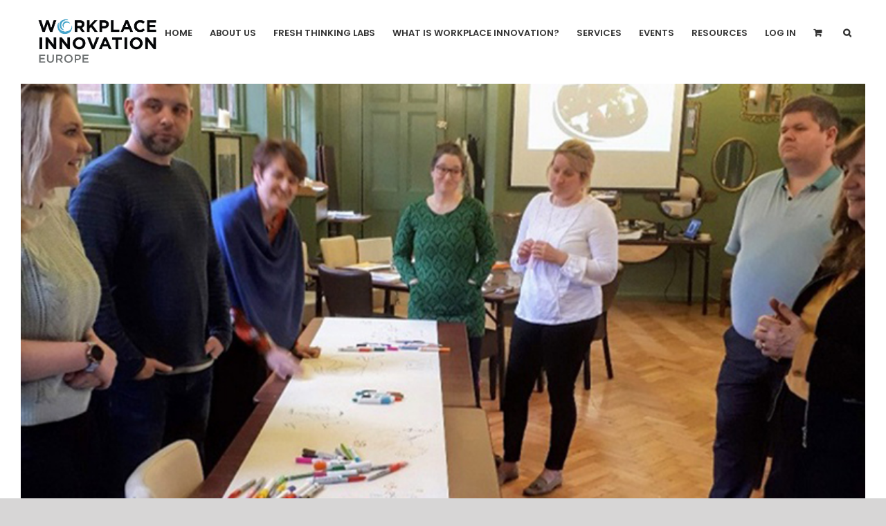

--- FILE ---
content_type: text/html; charset=UTF-8
request_url: https://workplaceinnovation.eu/changing-together/
body_size: 19152
content:
<!DOCTYPE html>
<html class="avada-html-layout-wide avada-html-header-position-top avada-is-100-percent-template" lang="en-GB" prefix="og: http://ogp.me/ns# fb: http://ogp.me/ns/fb#">
<head>
	<meta http-equiv="X-UA-Compatible" content="IE=edge" />
	<meta http-equiv="Content-Type" content="text/html; charset=utf-8"/>
	<meta name="viewport" content="width=device-width, initial-scale=1" />
	<meta name='robots' content='index, follow, max-image-preview:large, max-snippet:-1, max-video-preview:-1' />
<script id="cookieyes" type="text/javascript" src="https://cdn-cookieyes.com/client_data/34acfb41ff3e0c72d6543b7b/script.js"></script>
	<!-- This site is optimized with the Yoast SEO Premium plugin v19.5 (Yoast SEO v19.11) - https://yoast.com/wordpress/plugins/seo/ -->
	<title>Changing together - Workplace Innovation</title>
	<link rel="canonical" href="https://workplaceinnovation.eu/changing-together/" />
	<meta property="og:locale" content="en_GB" />
	<meta property="og:type" content="article" />
	<meta property="og:title" content="Changing together" />
	<meta property="og:description" content="We’ve had some brilliant feedback from our Leadership for High Performance workshop in Exeter..." />
	<meta property="og:url" content="https://workplaceinnovation.eu/changing-together/" />
	<meta property="og:site_name" content="Workplace Innovation" />
	<meta property="article:publisher" content="https://www.facebook.com/workplaceinnovation/" />
	<meta property="article:published_time" content="2019-04-16T08:44:34+00:00" />
	<meta property="article:modified_time" content="2019-08-22T13:52:58+00:00" />
	<meta property="og:image" content="https://workplaceinnovation.eu/wp-content/uploads/2019/04/fasttrack-april-page-444-1.jpg" />
	<meta property="og:image:width" content="785" />
	<meta property="og:image:height" content="444" />
	<meta property="og:image:type" content="image/jpeg" />
	<meta name="author" content="rustymonkey" />
	<meta name="twitter:card" content="summary_large_image" />
	<meta name="twitter:creator" content="@WorkInnov" />
	<meta name="twitter:site" content="@WorkInnov" />
	<meta name="twitter:label1" content="Written by" />
	<meta name="twitter:data1" content="rustymonkey" />
	<meta name="twitter:label2" content="Estimated reading time" />
	<meta name="twitter:data2" content="2 minutes" />
	<script type="application/ld+json" class="yoast-schema-graph">{"@context":"https://schema.org","@graph":[{"@type":"Article","@id":"https://workplaceinnovation.eu/changing-together/#article","isPartOf":{"@id":"https://workplaceinnovation.eu/changing-together/"},"author":{"name":"rustymonkey","@id":"https://workplaceinnovation.eu/#/schema/person/7983303cbef3fb67edff1114c7cb95a7"},"headline":"Changing together","datePublished":"2019-04-16T08:44:34+00:00","dateModified":"2019-08-22T13:52:58+00:00","mainEntityOfPage":{"@id":"https://workplaceinnovation.eu/changing-together/"},"wordCount":360,"commentCount":0,"publisher":{"@id":"https://workplaceinnovation.eu/#organization"},"image":{"@id":"https://workplaceinnovation.eu/changing-together/#primaryimage"},"thumbnailUrl":"https://workplaceinnovation.eu/wp-content/uploads/2019/04/fasttrack-april-page-444-1.jpg","articleSection":["News"],"inLanguage":"en-GB","potentialAction":[{"@type":"CommentAction","name":"Comment","target":["https://workplaceinnovation.eu/changing-together/#respond"]}]},{"@type":"WebPage","@id":"https://workplaceinnovation.eu/changing-together/","url":"https://workplaceinnovation.eu/changing-together/","name":"Changing together - Workplace Innovation","isPartOf":{"@id":"https://workplaceinnovation.eu/#website"},"primaryImageOfPage":{"@id":"https://workplaceinnovation.eu/changing-together/#primaryimage"},"image":{"@id":"https://workplaceinnovation.eu/changing-together/#primaryimage"},"thumbnailUrl":"https://workplaceinnovation.eu/wp-content/uploads/2019/04/fasttrack-april-page-444-1.jpg","datePublished":"2019-04-16T08:44:34+00:00","dateModified":"2019-08-22T13:52:58+00:00","breadcrumb":{"@id":"https://workplaceinnovation.eu/changing-together/#breadcrumb"},"inLanguage":"en-GB","potentialAction":[{"@type":"ReadAction","target":["https://workplaceinnovation.eu/changing-together/"]}]},{"@type":"ImageObject","inLanguage":"en-GB","@id":"https://workplaceinnovation.eu/changing-together/#primaryimage","url":"https://workplaceinnovation.eu/wp-content/uploads/2019/04/fasttrack-april-page-444-1.jpg","contentUrl":"https://workplaceinnovation.eu/wp-content/uploads/2019/04/fasttrack-april-page-444-1.jpg","width":785,"height":444},{"@type":"BreadcrumbList","@id":"https://workplaceinnovation.eu/changing-together/#breadcrumb","itemListElement":[{"@type":"ListItem","position":1,"name":"Home","item":"https://workplaceinnovation.eu/"},{"@type":"ListItem","position":2,"name":"News","item":"https://workplaceinnovation.eu/news/"},{"@type":"ListItem","position":3,"name":"Changing together"}]},{"@type":"WebSite","@id":"https://workplaceinnovation.eu/#website","url":"https://workplaceinnovation.eu/","name":"Workplace Innovation","description":"","publisher":{"@id":"https://workplaceinnovation.eu/#organization"},"potentialAction":[{"@type":"SearchAction","target":{"@type":"EntryPoint","urlTemplate":"https://workplaceinnovation.eu/?s={search_term_string}"},"query-input":"required name=search_term_string"}],"inLanguage":"en-GB"},{"@type":"Organization","@id":"https://workplaceinnovation.eu/#organization","name":"Workplace Innovation Europe","url":"https://workplaceinnovation.eu/","logo":{"@type":"ImageObject","inLanguage":"en-GB","@id":"https://workplaceinnovation.eu/#/schema/logo/image/","url":"https://workplaceinnovation.eu/wp-content/uploads/2019/07/workplace-innovation-europe.png","contentUrl":"https://workplaceinnovation.eu/wp-content/uploads/2019/07/workplace-innovation-europe.png","width":2610,"height":1181,"caption":"Workplace Innovation Europe"},"image":{"@id":"https://workplaceinnovation.eu/#/schema/logo/image/"},"sameAs":["https://www.linkedin.com/company/workplace-innovation-limited/","https://www.facebook.com/workplaceinnovation/","https://twitter.com/WorkInnov"]},{"@type":"Person","@id":"https://workplaceinnovation.eu/#/schema/person/7983303cbef3fb67edff1114c7cb95a7","name":"rustymonkey","image":{"@type":"ImageObject","inLanguage":"en-GB","@id":"https://workplaceinnovation.eu/#/schema/person/image/","url":"//www.gravatar.com/avatar/fb9f879dad27f29ce90715dd5a1b777f?s=96&#038;r=g&#038;d=mm","contentUrl":"//www.gravatar.com/avatar/fb9f879dad27f29ce90715dd5a1b777f?s=96&#038;r=g&#038;d=mm","caption":"rustymonkey"},"url":"https://workplaceinnovation.eu/author/rustymonkey/"}]}</script>
	<!-- / Yoast SEO Premium plugin. -->


<link rel='dns-prefetch' href='//code.jquery.com' />
<link rel='dns-prefetch' href='//ajax.googleapis.com' />
<link rel='dns-prefetch' href='//cdnjs.cloudflare.com' />
<link rel="alternate" type="application/rss+xml" title="Workplace Innovation &raquo; Feed" href="https://workplaceinnovation.eu/feed/" />
<link rel="alternate" type="application/rss+xml" title="Workplace Innovation &raquo; Comments Feed" href="https://workplaceinnovation.eu/comments/feed/" />
<link rel="alternate" type="text/calendar" title="Workplace Innovation &raquo; iCal Feed" href="https://workplaceinnovation.eu/events/?ical=1" />
		
		
		
		
				
		<meta property="og:title" content="Changing together"/>
		<meta property="og:type" content="article"/>
		<meta property="og:url" content="https://workplaceinnovation.eu/changing-together/"/>
		<meta property="og:site_name" content="Workplace Innovation"/>
		<meta property="og:description" content="A fasttrack to leadership development for change leaders 

We’ve had some brilliant feedback from our Leadership for High Performance workshop in Exeter and can’t wait for the repeat sessions in Glasgow and Bristol during June. Why not join us?

These workshops respond to the needs of such a diverse range of participants, coming from organisations of"/>

									<meta property="og:image" content="https://workplaceinnovation.eu/wp-content/uploads/2019/04/fasttrack-april-page-444-1.jpg"/>
									<!-- This site uses the Google Analytics by MonsterInsights plugin v7.16.0 - Using Analytics tracking - https://www.monsterinsights.com/ -->
							<script src="//www.googletagmanager.com/gtag/js?id=UA-91418792-1"  type="text/javascript" data-cfasync="false"></script>
			<script type="text/javascript" data-cfasync="false">
				var mi_version = '7.16.0';
				var mi_track_user = true;
				var mi_no_track_reason = '';
				
								var disableStr = 'ga-disable-UA-91418792-1';

				/* Function to detect opted out users */
				function __gtagTrackerIsOptedOut() {
					return document.cookie.indexOf( disableStr + '=true' ) > - 1;
				}

				/* Disable tracking if the opt-out cookie exists. */
				if ( __gtagTrackerIsOptedOut() ) {
					window[disableStr] = true;
				}

				/* Opt-out function */
				function __gtagTrackerOptout() {
					document.cookie = disableStr + '=true; expires=Thu, 31 Dec 2099 23:59:59 UTC; path=/';
					window[disableStr] = true;
				}

				if ( 'undefined' === typeof gaOptout ) {
					function gaOptout() {
						__gtagTrackerOptout();
					}
				}
								window.dataLayer = window.dataLayer || [];
				if ( mi_track_user ) {
					function __gtagTracker() {
						dataLayer.push( arguments );
					}
					__gtagTracker( 'js', new Date() );
					__gtagTracker( 'set', {
						'developer_id.dZGIzZG' : true,
						                    });
					__gtagTracker( 'config', 'UA-91418792-1', {
						forceSSL:true,link_attribution:true,					} );
										window.gtag = __gtagTracker;										(
						function () {
							/* https://developers.google.com/analytics/devguides/collection/analyticsjs/ */
							/* ga and __gaTracker compatibility shim. */
							var noopfn = function () {
								return null;
							};
							var noopnullfn = function () {
								return null;
							};
							var Tracker = function () {
								return null;
							};
							var p = Tracker.prototype;
							p.get = noopfn;
							p.set = noopfn;
							p.send = noopfn;
							var __gaTracker = function () {
								var len = arguments.length;
								if ( len === 0 ) {
									return;
								}
								var f = arguments[len - 1];
								if ( typeof f !== 'object' || f === null || typeof f.hitCallback !== 'function' ) {
									if ( 'send' === arguments[0] ) {
										if ( 'event' === arguments[1] ) {
											__gtagTracker( 'event', arguments[3], {
												'event_category': arguments[2],
												'event_label': arguments[4],
												'value': 1
											} );
											return;
										}
										if ( 'undefined' !== typeof ( arguments[1].hitType ) ) {
											var hitDetails = {};
											var gagtag_map = {
												'eventCategory': 'event_category',
												'eventAction': 'event_action',
												'eventLabel': 'event_label',
												'eventValue': 'event_value',
												'nonInteraction': 'non_interaction',
												'timingCategory': 'event_category',
												'timingVar': 'name',
												'timingValue': 'value',
												'timingLabel': 'event_label',
											};
											var gaKey;
											for ( gaKey in gagtag_map ) {
												if ( 'undefined' !== typeof arguments[1][gaKey] ) {
													hitDetails[gagtag_map[gaKey]] = arguments[1][gaKey];
												}
											}
											var action = 'timing' === arguments[1].hitType ? 'timing_complete' : arguments[1].eventAction;
											__gtagTracker( 'event', action, hitDetails );
										}
									}
									return;
								}
								try {
									f.hitCallback();
								} catch ( ex ) {
								}
							};
							__gaTracker.create = function () {
								return new Tracker();
							};
							__gaTracker.getByName = noopnullfn;
							__gaTracker.getAll = function () {
								return [];
							};
							__gaTracker.remove = noopfn;
							__gaTracker.loaded = true;
							window['__gaTracker'] = __gaTracker;
						}
					)();
									} else {
										console.log( "" );
					( function () {
						function __gtagTracker() {
							return null;
						}
						window['__gtagTracker'] = __gtagTracker;
						window['gtag'] = __gtagTracker;
					} )();
									}
			</script>
				<!-- / Google Analytics by MonsterInsights -->
		<script type="text/javascript">
window._wpemojiSettings = {"baseUrl":"https:\/\/s.w.org\/images\/core\/emoji\/14.0.0\/72x72\/","ext":".png","svgUrl":"https:\/\/s.w.org\/images\/core\/emoji\/14.0.0\/svg\/","svgExt":".svg","source":{"concatemoji":"https:\/\/workplaceinnovation.eu\/wp-includes\/js\/wp-emoji-release.min.js?ver=6.1.1"}};
/*! This file is auto-generated */
!function(e,a,t){var n,r,o,i=a.createElement("canvas"),p=i.getContext&&i.getContext("2d");function s(e,t){var a=String.fromCharCode,e=(p.clearRect(0,0,i.width,i.height),p.fillText(a.apply(this,e),0,0),i.toDataURL());return p.clearRect(0,0,i.width,i.height),p.fillText(a.apply(this,t),0,0),e===i.toDataURL()}function c(e){var t=a.createElement("script");t.src=e,t.defer=t.type="text/javascript",a.getElementsByTagName("head")[0].appendChild(t)}for(o=Array("flag","emoji"),t.supports={everything:!0,everythingExceptFlag:!0},r=0;r<o.length;r++)t.supports[o[r]]=function(e){if(p&&p.fillText)switch(p.textBaseline="top",p.font="600 32px Arial",e){case"flag":return s([127987,65039,8205,9895,65039],[127987,65039,8203,9895,65039])?!1:!s([55356,56826,55356,56819],[55356,56826,8203,55356,56819])&&!s([55356,57332,56128,56423,56128,56418,56128,56421,56128,56430,56128,56423,56128,56447],[55356,57332,8203,56128,56423,8203,56128,56418,8203,56128,56421,8203,56128,56430,8203,56128,56423,8203,56128,56447]);case"emoji":return!s([129777,127995,8205,129778,127999],[129777,127995,8203,129778,127999])}return!1}(o[r]),t.supports.everything=t.supports.everything&&t.supports[o[r]],"flag"!==o[r]&&(t.supports.everythingExceptFlag=t.supports.everythingExceptFlag&&t.supports[o[r]]);t.supports.everythingExceptFlag=t.supports.everythingExceptFlag&&!t.supports.flag,t.DOMReady=!1,t.readyCallback=function(){t.DOMReady=!0},t.supports.everything||(n=function(){t.readyCallback()},a.addEventListener?(a.addEventListener("DOMContentLoaded",n,!1),e.addEventListener("load",n,!1)):(e.attachEvent("onload",n),a.attachEvent("onreadystatechange",function(){"complete"===a.readyState&&t.readyCallback()})),(e=t.source||{}).concatemoji?c(e.concatemoji):e.wpemoji&&e.twemoji&&(c(e.twemoji),c(e.wpemoji)))}(window,document,window._wpemojiSettings);
</script>
<style type="text/css">
img.wp-smiley,
img.emoji {
	display: inline !important;
	border: none !important;
	box-shadow: none !important;
	height: 1em !important;
	width: 1em !important;
	margin: 0 0.07em !important;
	vertical-align: -0.1em !important;
	background: none !important;
	padding: 0 !important;
}
</style>
	<link rel='stylesheet' id='flick-css' href='https://workplaceinnovation.eu/wp-content/plugins/mailchimp//css/flick/flick.css?ver=6.1.1' type='text/css' media='all' />
<link rel='stylesheet' id='mailchimpSF_main_css-css' href='https://workplaceinnovation.eu/?mcsf_action=main_css&#038;ver=6.1.1' type='text/css' media='all' />
<!--[if IE]>
<link rel='stylesheet' id='mailchimpSF_ie_css-css' href='https://workplaceinnovation.eu/wp-content/plugins/mailchimp/css/ie.css?ver=6.1.1' type='text/css' media='all' />
<![endif]-->
<link rel='stylesheet' id='video-conferencing-with-zoom-api-iframe-css' href='https://workplaceinnovation.eu/wp-content/plugins/wp-zoom-addon/assets/frontend/css/zoom-iframe.css?ver=1769680666' type='text/css' media='all' />
<link rel='stylesheet' id='tribe-common-skeleton-style-css' href='https://workplaceinnovation.eu/wp-content/plugins/event-tickets/common/src/resources/css/common-skeleton.min.css?ver=4.10.3' type='text/css' media='all' />
<link rel='stylesheet' id='tribe-tooltip-css' href='https://workplaceinnovation.eu/wp-content/plugins/event-tickets/common/src/resources/css/tooltip.min.css?ver=4.10.3' type='text/css' media='all' />
<link rel='stylesheet' id='wc-block-style-css' href='https://workplaceinnovation.eu/wp-content/plugins/woo-gutenberg-products-block/build/style.css?ver=2.5.16' type='text/css' media='all' />
<link rel='stylesheet' id='classic-theme-styles-css' href='https://workplaceinnovation.eu/wp-includes/css/classic-themes.min.css?ver=1' type='text/css' media='all' />
<style id='global-styles-inline-css' type='text/css'>
body{--wp--preset--color--black: #000000;--wp--preset--color--cyan-bluish-gray: #abb8c3;--wp--preset--color--white: #ffffff;--wp--preset--color--pale-pink: #f78da7;--wp--preset--color--vivid-red: #cf2e2e;--wp--preset--color--luminous-vivid-orange: #ff6900;--wp--preset--color--luminous-vivid-amber: #fcb900;--wp--preset--color--light-green-cyan: #7bdcb5;--wp--preset--color--vivid-green-cyan: #00d084;--wp--preset--color--pale-cyan-blue: #8ed1fc;--wp--preset--color--vivid-cyan-blue: #0693e3;--wp--preset--color--vivid-purple: #9b51e0;--wp--preset--gradient--vivid-cyan-blue-to-vivid-purple: linear-gradient(135deg,rgba(6,147,227,1) 0%,rgb(155,81,224) 100%);--wp--preset--gradient--light-green-cyan-to-vivid-green-cyan: linear-gradient(135deg,rgb(122,220,180) 0%,rgb(0,208,130) 100%);--wp--preset--gradient--luminous-vivid-amber-to-luminous-vivid-orange: linear-gradient(135deg,rgba(252,185,0,1) 0%,rgba(255,105,0,1) 100%);--wp--preset--gradient--luminous-vivid-orange-to-vivid-red: linear-gradient(135deg,rgba(255,105,0,1) 0%,rgb(207,46,46) 100%);--wp--preset--gradient--very-light-gray-to-cyan-bluish-gray: linear-gradient(135deg,rgb(238,238,238) 0%,rgb(169,184,195) 100%);--wp--preset--gradient--cool-to-warm-spectrum: linear-gradient(135deg,rgb(74,234,220) 0%,rgb(151,120,209) 20%,rgb(207,42,186) 40%,rgb(238,44,130) 60%,rgb(251,105,98) 80%,rgb(254,248,76) 100%);--wp--preset--gradient--blush-light-purple: linear-gradient(135deg,rgb(255,206,236) 0%,rgb(152,150,240) 100%);--wp--preset--gradient--blush-bordeaux: linear-gradient(135deg,rgb(254,205,165) 0%,rgb(254,45,45) 50%,rgb(107,0,62) 100%);--wp--preset--gradient--luminous-dusk: linear-gradient(135deg,rgb(255,203,112) 0%,rgb(199,81,192) 50%,rgb(65,88,208) 100%);--wp--preset--gradient--pale-ocean: linear-gradient(135deg,rgb(255,245,203) 0%,rgb(182,227,212) 50%,rgb(51,167,181) 100%);--wp--preset--gradient--electric-grass: linear-gradient(135deg,rgb(202,248,128) 0%,rgb(113,206,126) 100%);--wp--preset--gradient--midnight: linear-gradient(135deg,rgb(2,3,129) 0%,rgb(40,116,252) 100%);--wp--preset--duotone--dark-grayscale: url('#wp-duotone-dark-grayscale');--wp--preset--duotone--grayscale: url('#wp-duotone-grayscale');--wp--preset--duotone--purple-yellow: url('#wp-duotone-purple-yellow');--wp--preset--duotone--blue-red: url('#wp-duotone-blue-red');--wp--preset--duotone--midnight: url('#wp-duotone-midnight');--wp--preset--duotone--magenta-yellow: url('#wp-duotone-magenta-yellow');--wp--preset--duotone--purple-green: url('#wp-duotone-purple-green');--wp--preset--duotone--blue-orange: url('#wp-duotone-blue-orange');--wp--preset--font-size--small: 11.25px;--wp--preset--font-size--medium: 20px;--wp--preset--font-size--large: 22.5px;--wp--preset--font-size--x-large: 42px;--wp--preset--font-size--normal: 15px;--wp--preset--font-size--xlarge: 30px;--wp--preset--font-size--huge: 45px;--wp--preset--spacing--20: 0.44rem;--wp--preset--spacing--30: 0.67rem;--wp--preset--spacing--40: 1rem;--wp--preset--spacing--50: 1.5rem;--wp--preset--spacing--60: 2.25rem;--wp--preset--spacing--70: 3.38rem;--wp--preset--spacing--80: 5.06rem;}:where(.is-layout-flex){gap: 0.5em;}body .is-layout-flow > .alignleft{float: left;margin-inline-start: 0;margin-inline-end: 2em;}body .is-layout-flow > .alignright{float: right;margin-inline-start: 2em;margin-inline-end: 0;}body .is-layout-flow > .aligncenter{margin-left: auto !important;margin-right: auto !important;}body .is-layout-constrained > .alignleft{float: left;margin-inline-start: 0;margin-inline-end: 2em;}body .is-layout-constrained > .alignright{float: right;margin-inline-start: 2em;margin-inline-end: 0;}body .is-layout-constrained > .aligncenter{margin-left: auto !important;margin-right: auto !important;}body .is-layout-constrained > :where(:not(.alignleft):not(.alignright):not(.alignfull)){max-width: var(--wp--style--global--content-size);margin-left: auto !important;margin-right: auto !important;}body .is-layout-constrained > .alignwide{max-width: var(--wp--style--global--wide-size);}body .is-layout-flex{display: flex;}body .is-layout-flex{flex-wrap: wrap;align-items: center;}body .is-layout-flex > *{margin: 0;}:where(.wp-block-columns.is-layout-flex){gap: 2em;}.has-black-color{color: var(--wp--preset--color--black) !important;}.has-cyan-bluish-gray-color{color: var(--wp--preset--color--cyan-bluish-gray) !important;}.has-white-color{color: var(--wp--preset--color--white) !important;}.has-pale-pink-color{color: var(--wp--preset--color--pale-pink) !important;}.has-vivid-red-color{color: var(--wp--preset--color--vivid-red) !important;}.has-luminous-vivid-orange-color{color: var(--wp--preset--color--luminous-vivid-orange) !important;}.has-luminous-vivid-amber-color{color: var(--wp--preset--color--luminous-vivid-amber) !important;}.has-light-green-cyan-color{color: var(--wp--preset--color--light-green-cyan) !important;}.has-vivid-green-cyan-color{color: var(--wp--preset--color--vivid-green-cyan) !important;}.has-pale-cyan-blue-color{color: var(--wp--preset--color--pale-cyan-blue) !important;}.has-vivid-cyan-blue-color{color: var(--wp--preset--color--vivid-cyan-blue) !important;}.has-vivid-purple-color{color: var(--wp--preset--color--vivid-purple) !important;}.has-black-background-color{background-color: var(--wp--preset--color--black) !important;}.has-cyan-bluish-gray-background-color{background-color: var(--wp--preset--color--cyan-bluish-gray) !important;}.has-white-background-color{background-color: var(--wp--preset--color--white) !important;}.has-pale-pink-background-color{background-color: var(--wp--preset--color--pale-pink) !important;}.has-vivid-red-background-color{background-color: var(--wp--preset--color--vivid-red) !important;}.has-luminous-vivid-orange-background-color{background-color: var(--wp--preset--color--luminous-vivid-orange) !important;}.has-luminous-vivid-amber-background-color{background-color: var(--wp--preset--color--luminous-vivid-amber) !important;}.has-light-green-cyan-background-color{background-color: var(--wp--preset--color--light-green-cyan) !important;}.has-vivid-green-cyan-background-color{background-color: var(--wp--preset--color--vivid-green-cyan) !important;}.has-pale-cyan-blue-background-color{background-color: var(--wp--preset--color--pale-cyan-blue) !important;}.has-vivid-cyan-blue-background-color{background-color: var(--wp--preset--color--vivid-cyan-blue) !important;}.has-vivid-purple-background-color{background-color: var(--wp--preset--color--vivid-purple) !important;}.has-black-border-color{border-color: var(--wp--preset--color--black) !important;}.has-cyan-bluish-gray-border-color{border-color: var(--wp--preset--color--cyan-bluish-gray) !important;}.has-white-border-color{border-color: var(--wp--preset--color--white) !important;}.has-pale-pink-border-color{border-color: var(--wp--preset--color--pale-pink) !important;}.has-vivid-red-border-color{border-color: var(--wp--preset--color--vivid-red) !important;}.has-luminous-vivid-orange-border-color{border-color: var(--wp--preset--color--luminous-vivid-orange) !important;}.has-luminous-vivid-amber-border-color{border-color: var(--wp--preset--color--luminous-vivid-amber) !important;}.has-light-green-cyan-border-color{border-color: var(--wp--preset--color--light-green-cyan) !important;}.has-vivid-green-cyan-border-color{border-color: var(--wp--preset--color--vivid-green-cyan) !important;}.has-pale-cyan-blue-border-color{border-color: var(--wp--preset--color--pale-cyan-blue) !important;}.has-vivid-cyan-blue-border-color{border-color: var(--wp--preset--color--vivid-cyan-blue) !important;}.has-vivid-purple-border-color{border-color: var(--wp--preset--color--vivid-purple) !important;}.has-vivid-cyan-blue-to-vivid-purple-gradient-background{background: var(--wp--preset--gradient--vivid-cyan-blue-to-vivid-purple) !important;}.has-light-green-cyan-to-vivid-green-cyan-gradient-background{background: var(--wp--preset--gradient--light-green-cyan-to-vivid-green-cyan) !important;}.has-luminous-vivid-amber-to-luminous-vivid-orange-gradient-background{background: var(--wp--preset--gradient--luminous-vivid-amber-to-luminous-vivid-orange) !important;}.has-luminous-vivid-orange-to-vivid-red-gradient-background{background: var(--wp--preset--gradient--luminous-vivid-orange-to-vivid-red) !important;}.has-very-light-gray-to-cyan-bluish-gray-gradient-background{background: var(--wp--preset--gradient--very-light-gray-to-cyan-bluish-gray) !important;}.has-cool-to-warm-spectrum-gradient-background{background: var(--wp--preset--gradient--cool-to-warm-spectrum) !important;}.has-blush-light-purple-gradient-background{background: var(--wp--preset--gradient--blush-light-purple) !important;}.has-blush-bordeaux-gradient-background{background: var(--wp--preset--gradient--blush-bordeaux) !important;}.has-luminous-dusk-gradient-background{background: var(--wp--preset--gradient--luminous-dusk) !important;}.has-pale-ocean-gradient-background{background: var(--wp--preset--gradient--pale-ocean) !important;}.has-electric-grass-gradient-background{background: var(--wp--preset--gradient--electric-grass) !important;}.has-midnight-gradient-background{background: var(--wp--preset--gradient--midnight) !important;}.has-small-font-size{font-size: var(--wp--preset--font-size--small) !important;}.has-medium-font-size{font-size: var(--wp--preset--font-size--medium) !important;}.has-large-font-size{font-size: var(--wp--preset--font-size--large) !important;}.has-x-large-font-size{font-size: var(--wp--preset--font-size--x-large) !important;}
.wp-block-navigation a:where(:not(.wp-element-button)){color: inherit;}
:where(.wp-block-columns.is-layout-flex){gap: 2em;}
.wp-block-pullquote{font-size: 1.5em;line-height: 1.6;}
</style>
<link rel='stylesheet' id='bbp-default-css' href='https://workplaceinnovation.eu/wp-content/plugins/bbpress/templates/default/css/bbpress.min.css?ver=2.6.3' type='text/css' media='all' />
<link rel='stylesheet' id='dashicons-css' href='https://workplaceinnovation.eu/wp-includes/css/dashicons.min.css?ver=6.1.1' type='text/css' media='all' />
<link rel='stylesheet' id='bp-nouveau-css' href='https://workplaceinnovation.eu/wp-content/plugins/buddypress/bp-templates/bp-nouveau/css/buddypress.min.css?ver=5.1.2' type='text/css' media='screen' />
<link rel='stylesheet' id='socialsnap-styles-css' href='https://workplaceinnovation.eu/wp-content/plugins/socialsnap/assets/css/socialsnap.css?ver=1.1.8.3' type='text/css' media='all' />
<link rel='stylesheet' id='wi-diagnostic-css' href='https://workplaceinnovation.eu/wp-content/plugins/wi-diagnostic/public/css/wi-diagnostic-public.css?ver=1.0.0' type='text/css' media='all' />
<link rel='stylesheet' id='jq_editable_css-css' href='https://cdnjs.cloudflare.com/ajax/libs/x-editable/1.5.0/jqueryui-editable/css/jqueryui-editable.css?ver=6.1.1' type='text/css' media='all' />
<link rel='stylesheet' id='jq_ui_css-css' href='https://ajax.googleapis.com/ajax/libs/jqueryui/1.12.1/themes/smoothness/jquery-ui.css?ver=6.1.1' type='text/css' media='all' />
<link rel='stylesheet' id='wi_admin_survey_wizard_css-css' href='https://workplaceinnovation.eu/wp-content/plugins/wi-diagnostic/public/css/jquery.fileupload.css?ver=1.1' type='text/css' media='all' />
<style id='woocommerce-inline-inline-css' type='text/css'>
.woocommerce form .form-row .required { visibility: visible; }
</style>
<link rel='stylesheet' id='monsterinsights-popular-posts-style-css' href='https://workplaceinnovation.eu/wp-content/plugins/google-analytics-for-wordpress/assets/css/frontend.min.css?ver=7.16.0' type='text/css' media='all' />
<link rel='stylesheet' id='wc-memberships-frontend-css' href='https://workplaceinnovation.eu/wp-content/plugins/woocommerce-memberships/assets/css/frontend/wc-memberships-frontend.min.css?ver=1.13.0' type='text/css' media='all' />
<link rel='stylesheet' id='avada-stylesheet-css' href='https://workplaceinnovation.eu/wp-content/themes/Avada/assets/css/style.min.css?ver=6.0.3' type='text/css' media='all' />
<link rel='stylesheet' id='child-style-css' href='https://workplaceinnovation.eu/wp-content/themes/Avada-Child-Theme/style.css?ver=6.1.1' type='text/css' media='all' />
<link rel='stylesheet' id='font-awesome-css' href='https://workplaceinnovation.eu/wp-content/plugins/elementor/assets/lib/font-awesome/css/font-awesome.min.css?ver=4.7.0' type='text/css' media='all' />
<!--[if IE]>
<link rel='stylesheet' id='avada-IE-css' href='https://workplaceinnovation.eu/wp-content/themes/Avada/assets/css/ie.min.css?ver=6.0.3' type='text/css' media='all' />
<style id='avada-IE-inline-css' type='text/css'>
.avada-select-parent .select-arrow{background-color:#ffffff}
.select-arrow{background-color:#ffffff}
</style>
<![endif]-->
<link rel='stylesheet' id='fusion-dynamic-css-css' href='https://workplaceinnovation.eu/wp-content/uploads/fusion-styles/82e4aaf40ee7dfa46eb222be79339e87.min.css?ver=2.0.3' type='text/css' media='all' />
<script type='text/javascript' src='https://workplaceinnovation.eu/wp-includes/js/jquery/jquery.min.js?ver=3.6.1' id='jquery-core-js'></script>
<script type='text/javascript' src='https://workplaceinnovation.eu/wp-includes/js/jquery/jquery-migrate.min.js?ver=3.3.2' id='jquery-migrate-js'></script>
<script type='text/javascript' src='https://workplaceinnovation.eu/wp-content/plugins/mailchimp//js/scrollTo.js?ver=1.5.7' id='jquery_scrollto-js'></script>
<script type='text/javascript' src='https://workplaceinnovation.eu/wp-includes/js/jquery/jquery.form.min.js?ver=4.3.0' id='jquery-form-js'></script>
<script type='text/javascript' id='mailchimpSF_main_js-js-extra'>
/* <![CDATA[ */
var mailchimpSF = {"ajax_url":"https:\/\/workplaceinnovation.eu\/"};
/* ]]> */
</script>
<script type='text/javascript' src='https://workplaceinnovation.eu/wp-content/plugins/mailchimp//js/mailchimp.js?ver=1.5.7' id='mailchimpSF_main_js-js'></script>
<script type='text/javascript' src='https://workplaceinnovation.eu/wp-includes/js/jquery/ui/core.min.js?ver=1.13.2' id='jquery-ui-core-js'></script>
<script type='text/javascript' src='https://workplaceinnovation.eu/wp-content/plugins/mailchimp//js/datepicker.js?ver=6.1.1' id='datepicker-js'></script>
<script src='https://workplaceinnovation.eu/wp-content/plugins/event-tickets/common/src/resources/js/underscore-before.js'></script>
<script type='text/javascript' src='https://workplaceinnovation.eu/wp-includes/js/underscore.min.js?ver=1.13.4' id='underscore-js'></script>
<script src='https://workplaceinnovation.eu/wp-content/plugins/event-tickets/common/src/resources/js/underscore-after.js'></script>
<script type='text/javascript' src='https://workplaceinnovation.eu/wp-includes/js/wp-util.js?ver=6.1.1' id='wp-util-not-in-footer-js'></script>
<script type='text/javascript' id='monsterinsights-frontend-script-js-extra'>
/* <![CDATA[ */
var monsterinsights_frontend = {"js_events_tracking":"true","download_extensions":"doc,pdf,ppt,zip,xls,docx,pptx,xlsx","inbound_paths":"[{\"path\":\"\\\/go\\\/\",\"label\":\"affiliate\"},{\"path\":\"\\\/recommend\\\/\",\"label\":\"affiliate\"}]","home_url":"https:\/\/workplaceinnovation.eu","hash_tracking":"false","ua":"UA-91418792-1"};
/* ]]> */
</script>
<script type='text/javascript' src='https://workplaceinnovation.eu/wp-content/plugins/google-analytics-for-wordpress/assets/js/frontend-gtag.min.js?ver=7.16.0' id='monsterinsights-frontend-script-js'></script>
<script type='text/javascript' src='https://workplaceinnovation.eu/wp-content/plugins/buddypress/bp-core/js/widget-members.min.js?ver=5.1.2' id='bp-widget-members-js'></script>
<script type='text/javascript' src='https://workplaceinnovation.eu/wp-content/plugins/buddypress/bp-core/js/jquery-query.min.js?ver=5.1.2' id='bp-jquery-query-js'></script>
<script type='text/javascript' src='https://workplaceinnovation.eu/wp-content/plugins/buddypress/bp-core/js/vendor/jquery-cookie.min.js?ver=5.1.2' id='bp-jquery-cookie-js'></script>
<script type='text/javascript' src='https://workplaceinnovation.eu/wp-content/plugins/buddypress/bp-core/js/vendor/jquery-scroll-to.min.js?ver=5.1.2' id='bp-jquery-scroll-to-js'></script>
<script type='text/javascript' src='https://workplaceinnovation.eu/wp-content/plugins/wi-diagnostic/public/js/load-image.all.min.js?ver=1.0' id='wi_admin_load_image-js'></script>
<script type='text/javascript' src='https://workplaceinnovation.eu/wp-content/plugins/wi-diagnostic/public/js/canvas-to-blob.min.js?ver=1.0' id='wi_admin_canvas_to_blob-js'></script>
<script type='text/javascript' src='https://workplaceinnovation.eu/wp-content/plugins/wi-diagnostic/public/js/jquery.ui.widget.js?ver=1.0' id='wi_admin_survey_jquery-ui-widget-js'></script>
<script type='text/javascript' src='https://workplaceinnovation.eu/wp-content/plugins/wi-diagnostic/public/js/jquery.iframe-transport.js?ver=1.0' id='wi_admin_survey_iframe-transport-js'></script>
<script type='text/javascript' src='https://workplaceinnovation.eu/wp-content/plugins/wi-diagnostic/public/js/jquery.fileupload.js?ver=1.0' id='wi_admin_survey_fileupload-js'></script>
<script type='text/javascript' src='https://workplaceinnovation.eu/wp-content/plugins/wi-diagnostic/public/js/jquery.fileupload-process.js?ver=1.0' id='wi_admin_survey_fileupload-process-js'></script>
<script type='text/javascript' src='https://workplaceinnovation.eu/wp-content/plugins/wi-diagnostic/public/js/jquery.fileupload-image.js?ver=1.0' id='wi_admin_survey_fileupload-image-js'></script>
<script type='text/javascript' src='https://workplaceinnovation.eu/wp-content/plugins/wi-diagnostic/public/js/jquery.fileupload-audio.js?ver=1.0' id='wi_admin_survey_fileupload-audio-js'></script>
<script type='text/javascript' src='https://workplaceinnovation.eu/wp-content/plugins/wi-diagnostic/public/js/jquery.fileupload-video.js?ver=1.0' id='wi_admin_survey_fileupload-video-js'></script>
<script type='text/javascript' src='https://workplaceinnovation.eu/wp-content/plugins/wi-diagnostic/public/js/jquery.fileupload-validate.js?ver=1.0' id='wi_admin_survey_fileupload-validate-js'></script>
<script type='text/javascript' src='https://workplaceinnovation.eu/wp-content/plugins/wi-diagnostic/public/js/wi-diagnostic-public.js?ver=1.0.0' id='wi-diagnostic-js'></script>
<link rel="https://api.w.org/" href="https://workplaceinnovation.eu/wp-json/" /><link rel="alternate" type="application/json" href="https://workplaceinnovation.eu/wp-json/wp/v2/posts/195" /><link rel="EditURI" type="application/rsd+xml" title="RSD" href="https://workplaceinnovation.eu/xmlrpc.php?rsd" />
<link rel="wlwmanifest" type="application/wlwmanifest+xml" href="https://workplaceinnovation.eu/wp-includes/wlwmanifest.xml" />
<meta name="generator" content="WordPress 6.1.1" />
<meta name="generator" content="WooCommerce 3.8.3" />
<link rel='shortlink' href='https://workplaceinnovation.eu/?p=195' />
<link rel="alternate" type="application/json+oembed" href="https://workplaceinnovation.eu/wp-json/oembed/1.0/embed?url=https%3A%2F%2Fworkplaceinnovation.eu%2Fchanging-together%2F" />
<link rel="alternate" type="text/xml+oembed" href="https://workplaceinnovation.eu/wp-json/oembed/1.0/embed?url=https%3A%2F%2Fworkplaceinnovation.eu%2Fchanging-together%2F&#038;format=xml" />

	<script type="text/javascript">var ajaxurl = 'https://workplaceinnovation.eu/wp-admin/admin-ajax.php';</script>

<script type="text/javascript">
        jQuery(function($) {
            $('.date-pick').each(function() {
                var format = $(this).data('format') || 'mm/dd/yyyy';
                format = format.replace(/yyyy/i, 'yy');
                $(this).datepicker({
                    autoFocusNextInput: true,
                    constrainInput: false,
                    changeMonth: true,
                    changeYear: true,
                    beforeShow: function(input, inst) { $('#ui-datepicker-div').addClass('show'); },
                    dateFormat: format.toLowerCase(),
                });
            });
            d = new Date();
            $('.birthdate-pick').each(function() {
                var format = $(this).data('format') || 'mm/dd';
                format = format.replace(/yyyy/i, 'yy');
                $(this).datepicker({
                    autoFocusNextInput: true,
                    constrainInput: false,
                    changeMonth: true,
                    changeYear: false,
                    minDate: new Date(d.getFullYear(), 1-1, 1),
                    maxDate: new Date(d.getFullYear(), 12-1, 31),
                    beforeShow: function(input, inst) { $('#ui-datepicker-div').removeClass('show'); },
                    dateFormat: format.toLowerCase(),
                });

            });

        });
    </script>
<meta name="et-api-version" content="v1"><meta name="et-api-origin" content="https://workplaceinnovation.eu"><link rel="https://theeventscalendar.com/" href="https://workplaceinnovation.eu/wp-json/tribe/tickets/v1/" /><meta name="tec-api-version" content="v1"><meta name="tec-api-origin" content="https://workplaceinnovation.eu"><link rel="https://theeventscalendar.com/" href="https://workplaceinnovation.eu/wp-json/tribe/events/v1/" /><style type="text/css" id="css-fb-visibility">@media screen and (max-width: 640px){body:not(.fusion-builder-ui-wireframe) .fusion-no-small-visibility{display:none !important;}}@media screen and (min-width: 641px) and (max-width: 1024px){body:not(.fusion-builder-ui-wireframe) .fusion-no-medium-visibility{display:none !important;}}@media screen and (min-width: 1025px){body:not(.fusion-builder-ui-wireframe) .fusion-no-large-visibility{display:none !important;}}</style>	<noscript><style>.woocommerce-product-gallery{ opacity: 1 !important; }</style></noscript>
	<style type="text/css">.recentcomments a{display:inline !important;padding:0 !important;margin:0 !important;}</style>		<script type="text/javascript">
			var doc = document.documentElement;
			doc.setAttribute( 'data-useragent', navigator.userAgent );
		</script>
		<style type="text/css">/** Mega Menu CSS: fs **/</style>
<!-- Google tag (gtag.js) -->
<script async src="https://www.googletagmanager.com/gtag/js?id=G-JQJW82TY6W"></script>
<script>
  window.dataLayer = window.dataLayer || [];
  function gtag(){dataLayer.push(arguments);}
  gtag('js', new Date());

  gtag('config', 'G-JQJW82TY6W');
</script>
		    
    <link rel="stylesheet" href="/wp-content/themes/Avada-Child-Theme/js/fancybox/jquery.fancybox.min.css" />
	<script src="/wp-content/themes/Avada-Child-Theme/js/fancybox/jquery.fancybox.min.js"></script>    

	<script type="text/javascript">
		var doc = document.documentElement;
		doc.setAttribute('data-useragent', navigator.userAgent);
	</script>
    

	<!-- Google tag (gtag.js) -->
<script async src="https://www.googletagmanager.com/gtag/js?id=G-JQJW82TY6W"></script>
<script>
  window.dataLayer = window.dataLayer || [];
  function gtag(){dataLayer.push(arguments);}
  gtag('js', new Date());

  gtag('config', 'G-JQJW82TY6W');
</script><meta name="google-site-verification" content="IzIGoWDXUn3oLE2S36vwuF7pjeJnhu0AK8pIE_sot7o" />

<!-- Facebook Pixel Code -->
<script>
  !function(f,b,e,v,n,t,s)
  {if(f.fbq)return;n=f.fbq=function(){n.callMethod?
  n.callMethod.apply(n,arguments):n.queue.push(arguments)};
  if(!f._fbq)f._fbq=n;n.push=n;n.loaded=!0;n.version='2.0';
  n.queue=[];t=b.createElement(e);t.async=!0;
  t.src=v;s=b.getElementsByTagName(e)[0];
  s.parentNode.insertBefore(t,s)}(window, document,'script',
  'https://connect.facebook.net/en_US/fbevents.js');
  fbq('init', '755936238397848');
  fbq('track', 'PageView');
</script>
<noscript><img height="1" width="1" style="display:none"
  src="https://www.facebook.com/tr?id=755936238397848&ev=PageView&noscript=1"
/></noscript>
<!-- End Facebook Pixel Code -->

<link rel="apple-touch-icon-precomposed" sizes="57x57" href="/wp-content/themes/Avada-Child-Theme/apple-touch-icon-57x57.png" />
<link rel="apple-touch-icon-precomposed" sizes="114x114" href="/wp-content/themes/Avada-Child-Theme/apple-touch-icon-114x114.png" />
<link rel="apple-touch-icon-precomposed" sizes="72x72" href="/wp-content/themes/Avada-Child-Theme/apple-touch-icon-72x72.png" />
<link rel="apple-touch-icon-precomposed" sizes="144x144" href="/wp-content/themes/Avada-Child-Theme/apple-touch-icon-144x144.png" />
<link rel="apple-touch-icon-precomposed" sizes="60x60" href="/wp-content/themes/Avada-Child-Theme/apple-touch-icon-60x60.png" />
<link rel="apple-touch-icon-precomposed" sizes="120x120" href="/wp-content/themes/Avada-Child-Theme/apple-touch-icon-120x120.png" />
<link rel="apple-touch-icon-precomposed" sizes="76x76" href="/wp-content/themes/Avada-Child-Theme/apple-touch-icon-76x76.png" />
<link rel="apple-touch-icon-precomposed" sizes="152x152" href="/wp-content/themes/Avada-Child-Theme/apple-touch-icon-152x152.png" />
<link rel="icon" type="image/png" href="/wp-content/themes/Avada-Child-Theme/favicon-196x196.png" sizes="196x196" />
<link rel="icon" type="image/png" href="/wp-content/themes/Avada-Child-Theme/favicon-96x96.png" sizes="96x96" />
<link rel="icon" type="image/png" href="/wp-content/themes/Avada-Child-Theme/favicon-32x32.png" sizes="32x32" />
<link rel="icon" type="image/png" href="/wp-content/themes/Avada-Child-Theme/favicon-16x16.png" sizes="16x16" />
<link rel="icon" type="image/png" href="/wp-content/themes/Avada-Child-Theme/favicon-128.png" sizes="128x128" />
<meta name="application-name" content="&nbsp;"/>
<meta name="msapplication-TileColor" content="#FFFFFF" />
<meta name="msapplication-TileImage" content="/wp-content/themes/Avada-Child-Theme/mstile-144x144.png" />
<meta name="msapplication-square70x70logo" content="/wp-content/themes/Avada-Child-Theme/mstile-70x70.png" />
<meta name="msapplication-square150x150logo" content="/wp-content/themes/Avada-Child-Theme/mstile-150x150.png" />
<meta name="msapplication-wide310x150logo" content="/wp-content/themes/Avada-Child-Theme/mstile-310x150.png" />
<meta name="msapplication-square310x310logo" content="/wp-content/themes/Avada-Child-Theme/mstile-310x310.png" />


</head>

<body class="bp-nouveau post-template-default single single-post postid-195 single-format-standard theme-Avada woocommerce-no-js tribe-no-js fusion-image-hovers fusion-pagination-sizing fusion-button_size-large fusion-button_type-flat fusion-button_span-no fusion-button_shape-round avada-image-rollover-circle-yes avada-image-rollover-no fusion-body ltr fusion-sticky-header no-tablet-sticky-header no-mobile-sticky-header no-mobile-slidingbar no-mobile-totop avada-has-rev-slider-styles fusion-disable-outline fusion-sub-menu-fade mobile-logo-pos-left layout-wide-mode avada-has-boxed-modal-shadow-none layout-scroll-offset-full avada-has-zero-margin-offset-top fusion-top-header menu-text-align-center fusion-woo-product-design-classic fusion-woo-shop-page-columns-4 fusion-woo-related-columns-4 fusion-woo-archive-page-columns-3 avada-has-woo-gallery-disabled mobile-menu-design-modern fusion-show-pagination-text fusion-header-layout-v1 avada-responsive avada-footer-fx-none avada-menu-highlight-style-bar fusion-search-form-classic fusion-avatar-square avada-dropdown-styles avada-blog-layout-grid avada-blog-archive-layout-grid avada-ec-not-100-width avada-ec-meta-layout-sidebar avada-header-shadow-no avada-menu-icon-position-left avada-has-megamenu-shadow avada-has-mainmenu-dropdown-divider avada-has-header-100-width avada-has-mobile-menu-search avada-has-main-nav-search-icon avada-has-breadcrumb-mobile-hidden avada-has-titlebar-hide avada-has-pagination-padding avada-flyout-menu-direction-fade elementor-default no-js">
	<a class="skip-link screen-reader-text" href="#content">Skip to content</a>

	<svg xmlns="http://www.w3.org/2000/svg" viewBox="0 0 0 0" width="0" height="0" focusable="false" role="none" style="visibility: hidden; position: absolute; left: -9999px; overflow: hidden;" ><defs><filter id="wp-duotone-dark-grayscale"><feColorMatrix color-interpolation-filters="sRGB" type="matrix" values=" .299 .587 .114 0 0 .299 .587 .114 0 0 .299 .587 .114 0 0 .299 .587 .114 0 0 " /><feComponentTransfer color-interpolation-filters="sRGB" ><feFuncR type="table" tableValues="0 0.49803921568627" /><feFuncG type="table" tableValues="0 0.49803921568627" /><feFuncB type="table" tableValues="0 0.49803921568627" /><feFuncA type="table" tableValues="1 1" /></feComponentTransfer><feComposite in2="SourceGraphic" operator="in" /></filter></defs></svg><svg xmlns="http://www.w3.org/2000/svg" viewBox="0 0 0 0" width="0" height="0" focusable="false" role="none" style="visibility: hidden; position: absolute; left: -9999px; overflow: hidden;" ><defs><filter id="wp-duotone-grayscale"><feColorMatrix color-interpolation-filters="sRGB" type="matrix" values=" .299 .587 .114 0 0 .299 .587 .114 0 0 .299 .587 .114 0 0 .299 .587 .114 0 0 " /><feComponentTransfer color-interpolation-filters="sRGB" ><feFuncR type="table" tableValues="0 1" /><feFuncG type="table" tableValues="0 1" /><feFuncB type="table" tableValues="0 1" /><feFuncA type="table" tableValues="1 1" /></feComponentTransfer><feComposite in2="SourceGraphic" operator="in" /></filter></defs></svg><svg xmlns="http://www.w3.org/2000/svg" viewBox="0 0 0 0" width="0" height="0" focusable="false" role="none" style="visibility: hidden; position: absolute; left: -9999px; overflow: hidden;" ><defs><filter id="wp-duotone-purple-yellow"><feColorMatrix color-interpolation-filters="sRGB" type="matrix" values=" .299 .587 .114 0 0 .299 .587 .114 0 0 .299 .587 .114 0 0 .299 .587 .114 0 0 " /><feComponentTransfer color-interpolation-filters="sRGB" ><feFuncR type="table" tableValues="0.54901960784314 0.98823529411765" /><feFuncG type="table" tableValues="0 1" /><feFuncB type="table" tableValues="0.71764705882353 0.25490196078431" /><feFuncA type="table" tableValues="1 1" /></feComponentTransfer><feComposite in2="SourceGraphic" operator="in" /></filter></defs></svg><svg xmlns="http://www.w3.org/2000/svg" viewBox="0 0 0 0" width="0" height="0" focusable="false" role="none" style="visibility: hidden; position: absolute; left: -9999px; overflow: hidden;" ><defs><filter id="wp-duotone-blue-red"><feColorMatrix color-interpolation-filters="sRGB" type="matrix" values=" .299 .587 .114 0 0 .299 .587 .114 0 0 .299 .587 .114 0 0 .299 .587 .114 0 0 " /><feComponentTransfer color-interpolation-filters="sRGB" ><feFuncR type="table" tableValues="0 1" /><feFuncG type="table" tableValues="0 0.27843137254902" /><feFuncB type="table" tableValues="0.5921568627451 0.27843137254902" /><feFuncA type="table" tableValues="1 1" /></feComponentTransfer><feComposite in2="SourceGraphic" operator="in" /></filter></defs></svg><svg xmlns="http://www.w3.org/2000/svg" viewBox="0 0 0 0" width="0" height="0" focusable="false" role="none" style="visibility: hidden; position: absolute; left: -9999px; overflow: hidden;" ><defs><filter id="wp-duotone-midnight"><feColorMatrix color-interpolation-filters="sRGB" type="matrix" values=" .299 .587 .114 0 0 .299 .587 .114 0 0 .299 .587 .114 0 0 .299 .587 .114 0 0 " /><feComponentTransfer color-interpolation-filters="sRGB" ><feFuncR type="table" tableValues="0 0" /><feFuncG type="table" tableValues="0 0.64705882352941" /><feFuncB type="table" tableValues="0 1" /><feFuncA type="table" tableValues="1 1" /></feComponentTransfer><feComposite in2="SourceGraphic" operator="in" /></filter></defs></svg><svg xmlns="http://www.w3.org/2000/svg" viewBox="0 0 0 0" width="0" height="0" focusable="false" role="none" style="visibility: hidden; position: absolute; left: -9999px; overflow: hidden;" ><defs><filter id="wp-duotone-magenta-yellow"><feColorMatrix color-interpolation-filters="sRGB" type="matrix" values=" .299 .587 .114 0 0 .299 .587 .114 0 0 .299 .587 .114 0 0 .299 .587 .114 0 0 " /><feComponentTransfer color-interpolation-filters="sRGB" ><feFuncR type="table" tableValues="0.78039215686275 1" /><feFuncG type="table" tableValues="0 0.94901960784314" /><feFuncB type="table" tableValues="0.35294117647059 0.47058823529412" /><feFuncA type="table" tableValues="1 1" /></feComponentTransfer><feComposite in2="SourceGraphic" operator="in" /></filter></defs></svg><svg xmlns="http://www.w3.org/2000/svg" viewBox="0 0 0 0" width="0" height="0" focusable="false" role="none" style="visibility: hidden; position: absolute; left: -9999px; overflow: hidden;" ><defs><filter id="wp-duotone-purple-green"><feColorMatrix color-interpolation-filters="sRGB" type="matrix" values=" .299 .587 .114 0 0 .299 .587 .114 0 0 .299 .587 .114 0 0 .299 .587 .114 0 0 " /><feComponentTransfer color-interpolation-filters="sRGB" ><feFuncR type="table" tableValues="0.65098039215686 0.40392156862745" /><feFuncG type="table" tableValues="0 1" /><feFuncB type="table" tableValues="0.44705882352941 0.4" /><feFuncA type="table" tableValues="1 1" /></feComponentTransfer><feComposite in2="SourceGraphic" operator="in" /></filter></defs></svg><svg xmlns="http://www.w3.org/2000/svg" viewBox="0 0 0 0" width="0" height="0" focusable="false" role="none" style="visibility: hidden; position: absolute; left: -9999px; overflow: hidden;" ><defs><filter id="wp-duotone-blue-orange"><feColorMatrix color-interpolation-filters="sRGB" type="matrix" values=" .299 .587 .114 0 0 .299 .587 .114 0 0 .299 .587 .114 0 0 .299 .587 .114 0 0 " /><feComponentTransfer color-interpolation-filters="sRGB" ><feFuncR type="table" tableValues="0.098039215686275 1" /><feFuncG type="table" tableValues="0 0.66274509803922" /><feFuncB type="table" tableValues="0.84705882352941 0.41960784313725" /><feFuncA type="table" tableValues="1 1" /></feComponentTransfer><feComposite in2="SourceGraphic" operator="in" /></filter></defs></svg>			<div id="wrapper" class="">
		<div id="home" style="position:relative;top:-1px;"></div>
		
			<header class="fusion-header-wrapper">
				<div class="fusion-header-v1 fusion-logo-alignment fusion-logo-left fusion-sticky-menu- fusion-sticky-logo- fusion-mobile-logo-  fusion-mobile-menu-design-modern">
					<div class="fusion-header-sticky-height"></div>
<div class="fusion-header">
	<div class="fusion-row">
					<div class="fusion-logo" data-margin-top="20px" data-margin-bottom="20px" data-margin-left="0px" data-margin-right="0px">
			<a class="fusion-logo-link"  href="https://workplaceinnovation.eu/" >

						<!-- standard logo -->
			<img src="https://workplaceinnovation.eu/wp-content/uploads/2019/05/workplace-innovation-europe.jpg" srcset="https://workplaceinnovation.eu/wp-content/uploads/2019/05/workplace-innovation-europe.jpg 1x" width="2610" height="1181" alt="Workplace Innovation Logo" data-retina_logo_url="" class="fusion-standard-logo" />

			
					</a>
		</div>		<nav class="fusion-main-menu" aria-label="Main Menu"><ul id="menu-main-navigation" class="fusion-menu"><li  id="menu-item-8716"  class="menu-item menu-item-type-custom menu-item-object-custom menu-item-home menu-item-8716"  data-item-id="8716"><a  href="https://workplaceinnovation.eu/" class="fusion-bar-highlight"><span class="menu-text">Home</span></a></li><li  id="menu-item-1456"  class="menu-item menu-item-type-post_type menu-item-object-page menu-item-has-children menu-item-1456 fusion-dropdown-menu"  data-item-id="1456"><a  href="https://workplaceinnovation.eu/about-us-workplace-innovation/" class="fusion-bar-highlight"><span class="menu-text">About Us</span></a><ul role="menu" class="sub-menu"><li  id="menu-item-8434"  class="menu-item menu-item-type-post_type menu-item-object-page menu-item-8434 fusion-dropdown-submenu" ><a  href="https://workplaceinnovation.eu/news-and-blogs/" class="fusion-bar-highlight"><span>News and Blogs</span></a></li><li  id="menu-item-2913"  class="menu-item menu-item-type-post_type menu-item-object-page menu-item-2913 fusion-dropdown-submenu" ><a  href="https://workplaceinnovation.eu/the-workplace-innovation-team/" class="fusion-bar-highlight"><span>Meet our team</span></a></li><li  id="menu-item-10010"  class="menu-item menu-item-type-custom menu-item-object-custom menu-item-has-children menu-item-10010 fusion-dropdown-submenu" ><a  href="#" class="fusion-bar-highlight"><span>Projects</span></a><ul role="menu" class="sub-menu"><li  id="menu-item-10011"  class="menu-item menu-item-type-post_type menu-item-object-post menu-item-10011" ><a  href="https://workplaceinnovation.eu/inspire-social-entrepreneurs-network-project/" class="fusion-bar-highlight"><span>INSPIRE, Social Entrepreneurs Network Project</span></a></li></ul></li></ul></li><li  id="menu-item-446"  class="menu-item menu-item-type-post_type menu-item-object-page menu-item-446"  data-item-id="446"><a  href="https://workplaceinnovation.eu/community/" class="fusion-bar-highlight"><span class="menu-text">Fresh thinking Labs</span></a></li><li  id="menu-item-11490"  class="menu-item menu-item-type-post_type menu-item-object-page menu-item-11490"  data-item-id="11490"><a  href="https://workplaceinnovation.eu/what-is-workplace-innovation/" class="fusion-bar-highlight"><span class="menu-text">What is Workplace Innovation?</span></a></li><li  id="menu-item-979"  class="menu-item menu-item-type-custom menu-item-object-custom menu-item-has-children menu-item-979 fusion-dropdown-menu"  data-item-id="979"><a  href="#" class="fusion-bar-highlight"><span class="menu-text">Services</span></a><ul role="menu" class="sub-menu"><li  id="menu-item-11671"  class="menu-item menu-item-type-post_type menu-item-object-page menu-item-11671 fusion-dropdown-submenu" ><a  href="https://workplaceinnovation.eu/supporting-your-change-journey/" class="fusion-bar-highlight"><span>Workplace Change Support</span></a></li><li  id="menu-item-11712"  class="menu-item menu-item-type-post_type menu-item-object-page menu-item-11712 fusion-dropdown-submenu" ><a  href="https://workplaceinnovation.eu/workplace-diagnostic/" class="fusion-bar-highlight"><span>The Workplace Innovation Diagnostic ® Employee Survey</span></a></li><li  id="menu-item-11392"  class="menu-item menu-item-type-post_type menu-item-object-page menu-item-11392 fusion-dropdown-submenu" ><a  href="https://workplaceinnovation.eu/leadership-training/" class="fusion-bar-highlight"><span>Leadership Programmes</span></a></li></ul></li><li  id="menu-item-8403"  class="menu-item menu-item-type-post_type menu-item-object-page menu-item-has-children menu-item-8403 fusion-dropdown-menu"  data-item-id="8403"><a  href="https://workplaceinnovation.eu/our-events/" class="fusion-bar-highlight"><span class="menu-text">Events</span></a><ul role="menu" class="sub-menu"><li  id="menu-item-12071"  class="menu-item menu-item-type-post_type menu-item-object-page menu-item-12071 fusion-dropdown-submenu" ><a  href="https://workplaceinnovation.eu/recordings/" class="fusion-bar-highlight"><span>Recordings</span></a></li></ul></li><li  id="menu-item-5868"  class="menu-item menu-item-type-custom menu-item-object-custom menu-item-has-children menu-item-5868 fusion-dropdown-menu"  data-item-id="5868"><a  href="#" class="fusion-bar-highlight"><span class="menu-text">Resources</span></a><ul role="menu" class="sub-menu"><li  id="menu-item-8100"  class="menu-item menu-item-type-custom menu-item-object-custom menu-item-8100 fusion-dropdown-submenu" ><a  href="https://workplaceinnovation.eu/short-survey/?survey_id=1" class="fusion-bar-highlight"><span>Try our Taster Diagnostic</span></a></li><li  id="menu-item-10127"  class="menu-item menu-item-type-post_type menu-item-object-page menu-item-10127 fusion-dropdown-submenu" ><a  href="https://workplaceinnovation.eu/your-guide-to-workplace-innovation/" class="fusion-bar-highlight"><span>FREE Guides to Workplace Innovation</span></a></li><li  id="menu-item-8103"  class="menu-item menu-item-type-custom menu-item-object-custom menu-item-8103 fusion-dropdown-submenu" ><a  href="https://workplaceinnovation.eu/category/our-videos/" class="fusion-bar-highlight"><span>Our Videos</span></a></li><li  id="menu-item-366"  class="menu-item menu-item-type-post_type menu-item-object-page menu-item-366 fusion-dropdown-submenu" ><a  href="https://workplaceinnovation.eu/reports/" class="fusion-bar-highlight"><span>Reports</span></a></li><li  id="menu-item-2839"  class="menu-item menu-item-type-custom menu-item-object-custom menu-item-2839 fusion-dropdown-submenu" ><a  href="/events/list/?tribe_paged=1&#038;tribe_event_display=past" class="fusion-bar-highlight"><span>Past Events</span></a></li></ul></li><li  id="menu-item-743"  class="loggedin menu-item menu-item-type-custom menu-item-object-custom menu-item-has-children menu-item-743 fusion-dropdown-menu fusion-menu-item-button"  data-classes="loggedin" data-item-id="743"><a  href="/my-account/" class="fusion-bar-highlight"><span class="menu-text fusion-button button-default button-small">MY DASHBOARD</span></a><ul role="menu" class="sub-menu"><li  id="menu-item-933"  class="menu-item menu-item-type-custom menu-item-object-custom menu-item-933 fusion-dropdown-submenu" ><a  href="/workplace-diagnostic/" class="fusion-bar-highlight"><span>WORKPLACE DIAGNOSTIC</span></a></li><li  id="menu-item-934"  class="menu-item menu-item-type-custom menu-item-object-custom menu-item-has-children menu-item-934 fusion-dropdown-submenu" ><a  href="/leadership-training/" class="fusion-bar-highlight"><span>LEADERSHIP DEVELOPMENT</span></a></li><li  id="menu-item-932"  class="menu-item menu-item-type-custom menu-item-object-custom menu-item-932 fusion-dropdown-submenu" ><a  href="/community/" class="fusion-bar-highlight"><span>EUWIN</span></a></li><li  id="menu-item-935"  class="menu-item menu-item-type-custom menu-item-object-custom menu-item-935 fusion-dropdown-submenu" ><a  href="https://freshthinkinglabs.com/login" class="fusion-bar-highlight"><span>FRESH THINKING LABS</span></a></li><li  id="menu-item-1082"  class="menu-item menu-item-type-custom menu-item-object-custom menu-item-1082 fusion-dropdown-submenu" ><a  href="https://workplaceinnovation.eu/my-account/edit-account/" class="fusion-bar-highlight"><span>&#8211; My Account</span></a></li></ul></li><li  id="menu-item-5106"  class="login-button menu-item menu-item-type-custom menu-item-object-custom menu-item-5106"  data-classes="login-button" data-item-id="5106"><a  href="https://workplaceinnovation.eu/my-account/" class="fusion-bar-highlight"><span class="menu-text">Log in</span></a></li><li class="fusion-custom-menu-item fusion-menu-cart fusion-main-menu-cart fusion-widget-cart-counter"><a class="fusion-main-menu-icon fusion-bar-highlight" href="https://workplaceinnovation.eu/basket/"><span class="menu-text" aria-label="View Cart"></span></a></li><li class="fusion-custom-menu-item fusion-main-menu-search"><a class="fusion-main-menu-icon fusion-bar-highlight" href="#" aria-label="Search" data-title="Search" title="Search"></a><div class="fusion-custom-menu-item-contents"><form role="search" class="searchform fusion-search-form fusion-live-search" method="get" action="https://workplaceinnovation.eu/">
	<div class="fusion-search-form-content">
		<div class="fusion-search-field search-field">
			<label><span class="screen-reader-text">Search for:</span>
									<input type="search" value="" name="s" class="s" placeholder="Search ..." required aria-required="true" aria-label="Search ..."/>
							</label>
		</div>
		<div class="fusion-search-button search-button">
			<input type="submit" class="fusion-search-submit searchsubmit" value="&#xf002;" />
					</div>
	</div>
	</form>
</div></li></ul></nav>	<div class="fusion-mobile-menu-icons">
							<a href="#" class="fusion-icon fusion-icon-bars" aria-label="Toggle mobile menu" aria-expanded="false"></a>
		
					<a href="#" class="fusion-icon fusion-icon-search" aria-label="Toggle mobile search"></a>
		
		
					<a href="https://workplaceinnovation.eu/basket/" class="fusion-icon fusion-icon-shopping-cart"  aria-label="Toggle mobile cart"></a>
			</div>

<nav class="fusion-mobile-nav-holder fusion-mobile-menu-text-align-left" aria-label="Main Menu Mobile"></nav>

		
<div class="fusion-clearfix"></div>
<div class="fusion-mobile-menu-search">
	<form role="search" class="searchform fusion-search-form fusion-live-search" method="get" action="https://workplaceinnovation.eu/">
	<div class="fusion-search-form-content">
		<div class="fusion-search-field search-field">
			<label><span class="screen-reader-text">Search for:</span>
									<input type="search" value="" name="s" class="s" placeholder="Search ..." required aria-required="true" aria-label="Search ..."/>
							</label>
		</div>
		<div class="fusion-search-button search-button">
			<input type="submit" class="fusion-search-submit searchsubmit" value="&#xf002;" />
					</div>
	</div>
	</form>
</div>
			</div>
</div>
				</div>
				<div class="fusion-clearfix"></div>
			</header>
					
		
		<div id="sliders-container">
					</div>
				        
      
                


									
				<main id="main" class="clearfix width-100" style="padding-left:30px;padding-right:30px">
			<div class="fusion-row" style="max-width:100%;">

<section id="content" style="width: 100%;">
	
					<article id="post-195" class="post post-195 type-post status-publish format-standard has-post-thumbnail hentry category-news">
										<span class="entry-title" style="display: none;">Changing together</span>
			
														<div class="fusion-flexslider flexslider fusion-flexslider-loading post-slideshow fusion-post-slideshow">
				<ul class="slides">
																<li>
																																<a href="https://workplaceinnovation.eu/wp-content/uploads/2019/04/fasttrack-april-page-444-1.jpg" data-rel="iLightbox[gallery195]" title="" data-title="fasttrack-april-page-444" data-caption="" aria-label="fasttrack-april-page-444">
										<span class="screen-reader-text">View Larger Image</span>
										<img width="785" height="444" src="https://workplaceinnovation.eu/wp-content/uploads/2019/04/fasttrack-april-page-444-1.jpg" class="attachment-full size-full wp-post-image" alt="" decoding="async" srcset="https://workplaceinnovation.eu/wp-content/uploads/2019/04/fasttrack-april-page-444-1-200x113.jpg 200w, https://workplaceinnovation.eu/wp-content/uploads/2019/04/fasttrack-april-page-444-1-400x226.jpg 400w, https://workplaceinnovation.eu/wp-content/uploads/2019/04/fasttrack-april-page-444-1-600x339.jpg 600w, https://workplaceinnovation.eu/wp-content/uploads/2019/04/fasttrack-april-page-444-1.jpg 785w" sizes="(max-width: 1024px) 100vw, 785px" />									</a>
																					</li>

																																																																																																															</ul>
			</div>
						
						<div class="post-content">
				<div class="fusion-fullwidth fullwidth-box nonhundred-percent-fullwidth non-hundred-percent-height-scrolling"  style='background-color: rgba(255,255,255,0);background-position: center center;background-repeat: no-repeat;padding-top:0px;padding-right:30px;padding-bottom:0px;padding-left:30px;'><div class="fusion-builder-row fusion-row "><div  class="fusion-layout-column fusion_builder_column fusion_builder_column_1_1 fusion-builder-column-1 fusion-one-full fusion-column-first fusion-column-last 1_1"  style='margin-top:0px;margin-bottom:20px;'>
					<div class="fusion-column-wrapper" style="padding: 0px 0px 0px 0px;background-position:left top;background-repeat:no-repeat;-webkit-background-size:cover;-moz-background-size:cover;-o-background-size:cover;background-size:cover;"   data-bg-url="">
						<div class="fusion-title title fusion-title-1 fusion-sep-none fusion-title-size-four" style="margin-top:0px;margin-bottom:31px;"><h4 class="title-heading-left" style="margin:0;">A fasttrack to leadership development for change leaders</h4></div><div class="fusion-text"><p>We’ve had some brilliant feedback from our Leadership for High Performance workshop in Exeter and can’t wait for the repeat sessions in Glasgow and Bristol during June. Why not join us?</p>
<p>These workshops respond to the needs of such a diverse range of participants, coming from organisations of very different types yet learning together from evidence and experience, sharing ideas and providing mutual support. They’re also a great way of kickstarting our ILM Level 5 Certificate in Leadership &amp; Management programme.</p>
</div><div class="fusion-clearfix"></div>

					</div>
				</div></div></div>
							</div>

												<div class="fusion-meta-info"><div class="fusion-meta-info-wrapper"><span class="vcard rich-snippet-hidden"><span class="fn"><a href="https://workplaceinnovation.eu/author/rustymonkey/" title="Posts by rustymonkey" rel="author">rustymonkey</a></span></span><span class="updated rich-snippet-hidden">2019-08-22T14:52:58+01:00</span><a href="https://workplaceinnovation.eu/category/news/" rel="category tag">News</a><span class="fusion-inline-sep">|</span><span class="fusion-comments"><span>Comments Off<span class="screen-reader-text"> on Changing together</span></span></span></div></div>																								
																	</article>
	</section>
					
				</div>  <!-- fusion-row -->
			</main>  <!-- #main -->

 



			
			
			
										
				<div class="fusion-footer">
						
	<footer class="fusion-footer-widget-area fusion-widget-area">
		<div class="fusion-row">
			<div class="fusion-columns fusion-columns-2 fusion-widget-area">
				
																									<div class="fusion-column col-lg-6 col-md-6 col-sm-6">
							<section id="text-2" class="fusion-footer-widget-column widget widget_text"><h4 class="widget-title">Regular Workplace Innovation updates, case studies, resources and event news:</h4>			<div class="textwidget"></div>
		<div style="clear:both;"></div></section><section id="custom_html-4" class="widget_text fusion-footer-widget-column widget widget_custom_html"><div class="textwidget custom-html-widget"><!-- Begin Mailchimp Signup Form -->
<link href="//cdn-images.mailchimp.com/embedcode/horizontal-slim-10_7.css" rel="stylesheet" type="text/css">
<style type="text/css">
	#mc_embed_signup{background:#0e2934; clear:left; font:14px Helvetica,Arial,sans-serif; width:100%;}
	#mc_embed_signup form {
    text-align: left;}
	#mc_embed_signup .button {

    font-size: 14px;
    border: none;
    -webkit-border-radius: 3px;
    -moz-border-radius: 3px;
    border-radius: 3px;
    letter-spacing: .03em;
    color: #fff;
    background-color: #e99f54;
    box-sizing: border-box;
    height: 32px;
    line-height: 32px;
    padding: 0 18px;
    display: inline-block;
    margin: 0;
    transition: all 0.23s ease-in-out 0s;
}
	#mc_embed_signup .button:hover {

    background-color: #76adc1;
    cursor: pointer;

}
	/* Add your own Mailchimp form style overrides in your site stylesheet or in this style block.
	   We recommend moving this block and the preceding CSS link to the HEAD of your HTML file. */
</style>
<div id="mc_embed_signup">
<form action="https://workplaceinnovation.us4.list-manage.com/subscribe/post?u=0d698ee7939b501e4f50141be&amp;id=027b41cf28" method="post" id="mc-embedded-subscribe-form" name="mc-embedded-subscribe-form" class="validate" target="_blank" novalidate>
	<div id="mc_embed_signup_scroll">
	
	<input type="email" value="" name="EMAIL" class="email" id="mce-EMAIL" placeholder="email address" required>
			<!-- real people should not fill this in and expect good things - do not remove this or risk form bot signups-->
		<div style="position: absolute; left: -5000px;" aria-hidden="true"><input type="text" name="b_0d698ee7939b501e4f50141be_027b41cf28" tabindex="-1" value=""></div>
		<div class="clear"><input type="submit" value="Subscribe" name="subscribe" id="mc-embedded-subscribe" class="button"></div>
	</div>
</form>
</div>

<!--End mc_embed_signup--></div><div style="clear:both;"></div></section>																					</div>
																										<div class="fusion-column fusion-column-last col-lg-6 col-md-6 col-sm-6">
							<style type="text/css" data-id="media_image-2">@media (max-width: 1024px){#media_image-2{text-align:initial !important;}}</style><section id="media_image-2" class="fusion-widget-mobile-align-initial fusion-widget-align-right fusion-footer-widget-column widget widget_media_image" style="text-align: right;"><img width="220" height="82" src="https://workplaceinnovation.eu/wp-content/uploads/2019/05/footer-logo.png" class="image wp-image-342  attachment-full size-full" alt="" decoding="async" loading="lazy" style="max-width: 100%; height: auto;" srcset="https://workplaceinnovation.eu/wp-content/uploads/2019/05/footer-logo-200x75.png 200w, https://workplaceinnovation.eu/wp-content/uploads/2019/05/footer-logo.png 220w" sizes="(max-width: 220px) 100vw, 220px" /><div style="clear:both;"></div></section><section id="custom_html-2" class="widget_text fusion-footer-widget-column widget widget_custom_html"><div class="textwidget custom-html-widget"><span class="footer-contact" style="float:right;"><i style="color:#e89e53;margin-right:10px;" class="fas fa-phone"></i> +44 (0)333 987 5116<br>
<i style="color:#e89e53;margin-right:10px;" class="far fa-envelope"></i><a href="https://workplaceinnovation.eu/contact/">Contact us</a>
</span>

</div><div style="clear:both;"></div></section>																					</div>
																																													
				<div class="fusion-clearfix"></div>
			</div> <!-- fusion-columns -->
		</div> <!-- fusion-row -->
	</footer> <!-- fusion-footer-widget-area -->

	
	<footer id="footer" class="fusion-footer-copyright-area">
		<div class="fusion-row">
			<div class="fusion-copyright-content">

				<div class="fusion-copyright-notice">
		<div>
		©2025  |  Registered in Ireland and the UK | Web Design by <a href="https://www.rustymonkey.com">Rusty Monkey</a>  |  Content by Workplace Innovation Europe <a href="/privacy-policy">Privacy Policy</a>
<!-- Hotjar Tracking Code for http://www.workplaceinnovation.eu -->
<script>
    (function(h,o,t,j,a,r){
        h.hj=h.hj||function(){(h.hj.q=h.hj.q||[]).push(arguments)};
        h._hjSettings={hjid:402808,hjsv:6};
        a=o.getElementsByTagName('head')[0];
        r=o.createElement('script');r.async=1;
        r.src=t+h._hjSettings.hjid+j+h._hjSettings.hjsv;
        a.appendChild(r);
    })(window,document,'https://static.hotjar.com/c/hotjar-','.js?sv=');
</script>
<!-- Start of HubSpot Embed Code -->
  <script type="text/javascript" id="hs-script-loader" async defer src="//js.hs-scripts.com/4684627.js"></script>
<!-- End of HubSpot Embed Code -->	</div>
</div>
<div class="fusion-social-links-footer">
	<div class="fusion-social-networks boxed-icons"><div class="fusion-social-networks-wrapper"><a  class="fusion-social-network-icon fusion-tooltip fusion-facebook fusion-icon-facebook" style="border-radius:50%;" href="https://www.facebook.com/workplaceinnovation/" target="_blank" rel="noopener noreferrer" title="Facebook"><span class="screen-reader-text">Facebook</span></a><a  class="fusion-social-network-icon fusion-tooltip fusion-twitter fusion-icon-twitter" style="border-radius:50%;" href="https://twitter.com/WorkInnov" target="_blank" rel="noopener noreferrer" title="Twitter"><span class="screen-reader-text">Twitter</span></a><a  class="fusion-social-network-icon fusion-tooltip fusion-linkedin fusion-icon-linkedin" style="border-radius:50%;" href="https://www.linkedin.com/company/workplace-innovation-limited/" target="_blank" rel="noopener noreferrer" title="Linkedin"><span class="screen-reader-text">Linkedin</span></a></div></div></div>

			</div> <!-- fusion-fusion-copyright-content -->
		</div> <!-- fusion-row -->
	</footer> <!-- #footer -->
				</div> <!-- fusion-footer -->

									</div> <!-- wrapper -->

								<a class="fusion-one-page-text-link fusion-page-load-link"></a>

				<script>
		( function ( body ) {
			'use strict';
			body.className = body.className.replace( /\btribe-no-js\b/, 'tribe-js' );
		} )( document.body );
		</script>
		<script> /* <![CDATA[ */var tribe_l10n_datatables = {"aria":{"sort_ascending":": activate to sort column ascending","sort_descending":": activate to sort column descending"},"length_menu":"Show _MENU_ entries","empty_table":"No data available in table","info":"Showing _START_ to _END_ of _TOTAL_ entries","info_empty":"Showing 0 to 0 of 0 entries","info_filtered":"(filtered from _MAX_ total entries)","zero_records":"No matching records found","search":"Search:","all_selected_text":"All items on this page were selected. ","select_all_link":"Select all pages","clear_selection":"Clear Selection.","pagination":{"all":"All","next":"Next","previous":"Previous"},"select":{"rows":{"0":"","_":": Selected %d rows","1":": Selected 1 row"}},"datepicker":{"dayNames":["Sunday","Monday","Tuesday","Wednesday","Thursday","Friday","Saturday"],"dayNamesShort":["Sun","Mon","Tue","Wed","Thu","Fri","Sat"],"dayNamesMin":["S","M","T","W","T","F","S"],"monthNames":["January","February","March","April","May","June","July","August","September","October","November","December"],"monthNamesShort":["January","February","March","April","May","June","July","August","September","October","November","December"],"monthNamesMin":["Jan","Feb","Mar","Apr","May","Jun","Jul","Aug","Sep","Oct","Nov","Dec"],"nextText":"Next","prevText":"Prev","currentText":"Today","closeText":"Done","today":"Today","clear":"Clear"},"registration_prompt":"There is unsaved attendee information. Are you sure you want to continue?"};/* ]]> */ </script>	<script type="text/javascript">
		var c = document.body.className;
		c = c.replace(/woocommerce-no-js/, 'woocommerce-js');
		document.body.className = c;
	</script>
	<script type='text/javascript' id='bp-nouveau-js-extra'>
/* <![CDATA[ */
var BP_Nouveau = {"ajaxurl":"https:\/\/workplaceinnovation.eu\/wp-admin\/admin-ajax.php","confirm":"Are you sure?","show_x_comments":"Show all %d comments","unsaved_changes":"Your profile has unsaved changes. If you leave the page, the changes will be lost.","object_nav_parent":"#buddypress","objects":{"0":"activity","1":"members","4":"xprofile","7":"settings","8":"notifications"},"nonces":{"activity":"ebdcfd9d46","members":"368dd4027f","xprofile":"28bb8befd8","settings":"ee398cdb21","notifications":"a45b7cca6a"}};
/* ]]> */
</script>
<script type='text/javascript' src='https://workplaceinnovation.eu/wp-content/plugins/buddypress/bp-templates/bp-nouveau/js/buddypress-nouveau.min.js?ver=5.1.2' id='bp-nouveau-js'></script>
<script type='text/javascript' src='https://workplaceinnovation.eu/wp-includes/js/comment-reply.min.js?ver=6.1.1' id='comment-reply-js'></script>
<script type='text/javascript' id='contact-form-7-js-extra'>
/* <![CDATA[ */
var wpcf7 = {"apiSettings":{"root":"https:\/\/workplaceinnovation.eu\/wp-json\/contact-form-7\/v1","namespace":"contact-form-7\/v1"}};
/* ]]> */
</script>
<script type='text/javascript' src='https://workplaceinnovation.eu/wp-content/plugins/contact-form-7/includes/js/scripts.js?ver=5.1.6' id='contact-form-7-js'></script>
<script type='text/javascript' id='socialsnap-js-js-extra'>
/* <![CDATA[ */
var socialsnap_script = {"ajaxurl":"https:\/\/workplaceinnovation.eu\/wp-admin\/admin-ajax.php","on_media_width":"250","on_media_height":"250","nonce":"277465f87f","post_id":"195"};
/* ]]> */
</script>
<script type='text/javascript' src='https://workplaceinnovation.eu/wp-content/plugins/socialsnap/assets/js/socialsnap.js?ver=1.1.8.3' id='socialsnap-js-js'></script>
<script type='text/javascript' src='https://code.jquery.com/jquery-3.4.1.min.js' id='jq_base-js'></script>
<script type='text/javascript' id='jq_base-js-after'>
var jQuery3_4_1 = $.noConflict(true);
</script>
<script type='text/javascript' src='https://ajax.googleapis.com/ajax/libs/jquery/1.11.1/jquery.min.js' id='jq-js'></script>
<script type='text/javascript' src='https://code.jquery.com/ui/1.10.0/jquery-ui.min.js' id='jq_ui-js'></script>
<script type='text/javascript' src='https://cdnjs.cloudflare.com/ajax/libs/x-editable/1.5.0/jqueryui-editable/js/jqueryui-editable.min.js' id='jq_editable-js'></script>
<script type='text/javascript' src='https://cdnjs.cloudflare.com/ajax/libs/jquery-validate/1.19.0/jquery.validate.min.js' id='jq_validate-js'></script>
<script type='text/javascript' src='https://workplaceinnovation.eu/wp-content/plugins/woocommerce/assets/js/jquery-blockui/jquery.blockUI.min.js?ver=2.70' id='jquery-blockui-js'></script>
<script type='text/javascript' id='wc-add-to-cart-js-extra'>
/* <![CDATA[ */
var wc_add_to_cart_params = {"ajax_url":"\/wp-admin\/admin-ajax.php","wc_ajax_url":"\/?wc-ajax=%%endpoint%%","i18n_view_cart":"View basket","cart_url":"https:\/\/workplaceinnovation.eu\/checkout\/","is_cart":"","cart_redirect_after_add":"yes"};
/* ]]> */
</script>
<script type='text/javascript' src='https://workplaceinnovation.eu/wp-content/plugins/woocommerce/assets/js/frontend/add-to-cart.min.js?ver=3.8.3' id='wc-add-to-cart-js'></script>
<script type='text/javascript' src='https://workplaceinnovation.eu/wp-content/plugins/woocommerce/assets/js/js-cookie/js.cookie.min.js?ver=2.1.4' id='js-cookie-js'></script>
<script type='text/javascript' id='woocommerce-js-extra'>
/* <![CDATA[ */
var woocommerce_params = {"ajax_url":"\/wp-admin\/admin-ajax.php","wc_ajax_url":"\/?wc-ajax=%%endpoint%%"};
/* ]]> */
</script>
<script type='text/javascript' src='https://workplaceinnovation.eu/wp-content/plugins/woocommerce/assets/js/frontend/woocommerce.min.js?ver=3.8.3' id='woocommerce-js'></script>
<script type='text/javascript' id='wc-cart-fragments-js-extra'>
/* <![CDATA[ */
var wc_cart_fragments_params = {"ajax_url":"\/wp-admin\/admin-ajax.php","wc_ajax_url":"\/?wc-ajax=%%endpoint%%","cart_hash_key":"wc_cart_hash_6048ab0ec241c0b794d0b8c41067a83c","fragment_name":"wc_fragments_6048ab0ec241c0b794d0b8c41067a83c","request_timeout":"5000"};
/* ]]> */
</script>
<script type='text/javascript' src='https://workplaceinnovation.eu/wp-content/plugins/woocommerce/assets/js/frontend/cart-fragments.min.js?ver=3.8.3' id='wc-cart-fragments-js'></script>
<script type='text/javascript' src='https://workplaceinnovation.eu/wp-content/themes/Avada-Child-Theme/js/rm-scripts.js?ver=1.1' id='rm-scripts-js'></script>
<script type='text/javascript' src='https://workplaceinnovation.eu/wp-content/themes/Avada/includes/lib/assets/min/js/library/modernizr.js?ver=3.3.1' id='modernizr-js'></script>
<script type='text/javascript' src='https://workplaceinnovation.eu/wp-content/themes/Avada/includes/lib/assets/min/js/library/jquery.fitvids.js?ver=1.1' id='jquery-fitvids-js'></script>
<script type='text/javascript' id='fusion-video-general-js-extra'>
/* <![CDATA[ */
var fusionVideoGeneralVars = {"status_vimeo":"1","status_yt":"1"};
/* ]]> */
</script>
<script type='text/javascript' src='https://workplaceinnovation.eu/wp-content/themes/Avada/includes/lib/assets/min/js/library/fusion-video-general.js?ver=1' id='fusion-video-general-js'></script>
<script type='text/javascript' id='jquery-lightbox-js-extra'>
/* <![CDATA[ */
var fusionLightboxVideoVars = {"lightbox_video_width":"1280","lightbox_video_height":"720"};
/* ]]> */
</script>
<script type='text/javascript' src='https://workplaceinnovation.eu/wp-content/themes/Avada/includes/lib/assets/min/js/library/jquery.ilightbox.js?ver=2.2.3' id='jquery-lightbox-js'></script>
<script type='text/javascript' src='https://workplaceinnovation.eu/wp-content/themes/Avada/includes/lib/assets/min/js/library/jquery.mousewheel.js?ver=3.0.6' id='jquery-mousewheel-js'></script>
<script type='text/javascript' id='fusion-lightbox-js-extra'>
/* <![CDATA[ */
var fusionLightboxVars = {"status_lightbox":"1","lightbox_gallery":"1","lightbox_skin":"metro-white","lightbox_title":"1","lightbox_arrows":"1","lightbox_slideshow_speed":"5000","lightbox_autoplay":"","lightbox_opacity":"0.9","lightbox_desc":"1","lightbox_social":"1","lightbox_deeplinking":"1","lightbox_path":"vertical","lightbox_post_images":"1","lightbox_animation_speed":"normal"};
/* ]]> */
</script>
<script type='text/javascript' src='https://workplaceinnovation.eu/wp-content/themes/Avada/includes/lib/assets/min/js/general/fusion-lightbox.js?ver=1' id='fusion-lightbox-js'></script>
<script type='text/javascript' src='https://workplaceinnovation.eu/wp-content/themes/Avada/includes/lib/assets/min/js/library/imagesLoaded.js?ver=3.1.8' id='images-loaded-js'></script>
<script type='text/javascript' src='https://workplaceinnovation.eu/wp-content/themes/Avada/includes/lib/assets/min/js/library/isotope.js?ver=3.0.4' id='isotope-js'></script>
<script type='text/javascript' src='https://workplaceinnovation.eu/wp-content/themes/Avada/includes/lib/assets/min/js/library/packery.js?ver=2.0.0' id='packery-js'></script>
<script type='text/javascript' id='avada-portfolio-js-extra'>
/* <![CDATA[ */
var avadaPortfolioVars = {"lightbox_behavior":"all","infinite_finished_msg":"<em>All items displayed.<\/em>","infinite_blog_text":"<em>Loading the next set of posts...<\/em>","content_break_point":"1024"};
/* ]]> */
</script>
<script type='text/javascript' src='https://workplaceinnovation.eu/wp-content/plugins/fusion-core/js/min/avada-portfolio.js?ver=1' id='avada-portfolio-js'></script>
<script type='text/javascript' src='https://workplaceinnovation.eu/wp-content/themes/Avada/includes/lib/assets/min/js/library/jquery.infinitescroll.js?ver=2.1' id='jquery-infinite-scroll-js'></script>
<script type='text/javascript' src='https://workplaceinnovation.eu/wp-content/plugins/fusion-core/js/min/avada-faqs.js?ver=1' id='avada-faqs-js'></script>
<script type='text/javascript' src='https://workplaceinnovation.eu/wp-content/plugins/fusion-builder/assets/js/min/library/Chart.js?ver=2.7.1' id='fusion-chartjs-js'></script>
<script type='text/javascript' src='https://workplaceinnovation.eu/wp-content/plugins/fusion-builder/assets/js/min/general/fusion-chart.js?ver=1' id='fusion-chart-js'></script>
<script type='text/javascript' id='fusion-column-bg-image-js-extra'>
/* <![CDATA[ */
var fusionBgImageVars = {"content_break_point":"1024"};
/* ]]> */
</script>
<script type='text/javascript' src='https://workplaceinnovation.eu/wp-content/plugins/fusion-builder/assets/js/min/general/fusion-column-bg-image.js?ver=1' id='fusion-column-bg-image-js'></script>
<script type='text/javascript' src='https://workplaceinnovation.eu/wp-content/themes/Avada/includes/lib/assets/min/js/library/cssua.js?ver=2.1.28' id='cssua-js'></script>
<script type='text/javascript' src='https://workplaceinnovation.eu/wp-content/themes/Avada/includes/lib/assets/min/js/library/jquery.waypoints.js?ver=2.0.3' id='jquery-waypoints-js'></script>
<script type='text/javascript' src='https://workplaceinnovation.eu/wp-content/themes/Avada/includes/lib/assets/min/js/general/fusion-waypoints.js?ver=1' id='fusion-waypoints-js'></script>
<script type='text/javascript' id='fusion-animations-js-extra'>
/* <![CDATA[ */
var fusionAnimationsVars = {"disable_mobile_animate_css":"0","use_animate_css":"1"};
/* ]]> */
</script>
<script type='text/javascript' src='https://workplaceinnovation.eu/wp-content/plugins/fusion-builder/assets/js/min/general/fusion-animations.js?ver=1' id='fusion-animations-js'></script>
<script type='text/javascript' id='fusion-equal-heights-js-extra'>
/* <![CDATA[ */
var fusionEqualHeightVars = {"content_break_point":"1024"};
/* ]]> */
</script>
<script type='text/javascript' src='https://workplaceinnovation.eu/wp-content/themes/Avada/includes/lib/assets/min/js/general/fusion-equal-heights.js?ver=1' id='fusion-equal-heights-js'></script>
<script type='text/javascript' src='https://workplaceinnovation.eu/wp-content/plugins/fusion-builder/assets/js/min/general/fusion-column.js?ver=1' id='fusion-column-js'></script>
<script type='text/javascript' src='https://workplaceinnovation.eu/wp-content/themes/Avada/includes/lib/assets/min/js/library/jquery.fade.js?ver=1' id='jquery-fade-js'></script>
<script type='text/javascript' src='https://workplaceinnovation.eu/wp-content/themes/Avada/includes/lib/assets/min/js/library/jquery.requestAnimationFrame.js?ver=1' id='jquery-request-animation-frame-js'></script>
<script type='text/javascript' src='https://workplaceinnovation.eu/wp-content/themes/Avada/includes/lib/assets/min/js/library/fusion-parallax.js?ver=1' id='fusion-parallax-js'></script>
<script type='text/javascript' id='fusion-video-bg-js-extra'>
/* <![CDATA[ */
var fusionVideoBgVars = {"status_vimeo":"1","status_yt":"1"};
/* ]]> */
</script>
<script type='text/javascript' src='https://workplaceinnovation.eu/wp-content/themes/Avada/includes/lib/assets/min/js/library/fusion-video-bg.js?ver=1' id='fusion-video-bg-js'></script>
<script type='text/javascript' id='fusion-container-js-extra'>
/* <![CDATA[ */
var fusionContainerVars = {"content_break_point":"1024","container_hundred_percent_height_mobile":"0","is_sticky_header_transparent":"0"};
/* ]]> */
</script>
<script type='text/javascript' src='https://workplaceinnovation.eu/wp-content/plugins/fusion-builder/assets/js/min/general/fusion-container.js?ver=1' id='fusion-container-js'></script>
<script type='text/javascript' src='https://workplaceinnovation.eu/wp-content/plugins/fusion-builder/assets/js/min/general/fusion-content-boxes.js?ver=1' id='fusion-content-boxes-js'></script>
<script type='text/javascript' src='https://workplaceinnovation.eu/wp-content/plugins/fusion-builder/assets/js/min/library/jquery.countdown.js?ver=1.0' id='jquery-count-down-js'></script>
<script type='text/javascript' src='https://workplaceinnovation.eu/wp-content/plugins/fusion-builder/assets/js/min/general/fusion-countdown.js?ver=1' id='fusion-count-down-js'></script>
<script type='text/javascript' src='https://workplaceinnovation.eu/wp-content/plugins/fusion-builder/assets/js/min/library/jquery.countTo.js?ver=1' id='jquery-count-to-js'></script>
<script type='text/javascript' src='https://workplaceinnovation.eu/wp-content/themes/Avada/includes/lib/assets/min/js/library/jquery.appear.js?ver=1' id='jquery-appear-js'></script>
<script type='text/javascript' id='fusion-counters-box-js-extra'>
/* <![CDATA[ */
var fusionCountersBox = {"counter_box_speed":"1000"};
/* ]]> */
</script>
<script type='text/javascript' src='https://workplaceinnovation.eu/wp-content/plugins/fusion-builder/assets/js/min/general/fusion-counters-box.js?ver=1' id='fusion-counters-box-js'></script>
<script type='text/javascript' src='https://workplaceinnovation.eu/wp-content/themes/Avada/includes/lib/assets/min/js/library/jquery.easyPieChart.js?ver=2.1.7' id='jquery-easy-pie-chart-js'></script>
<script type='text/javascript' src='https://workplaceinnovation.eu/wp-content/plugins/fusion-builder/assets/js/min/general/fusion-counters-circle.js?ver=1' id='fusion-counters-circle-js'></script>
<script type='text/javascript' src='https://workplaceinnovation.eu/wp-content/plugins/fusion-builder/assets/js/min/general/fusion-events.js?ver=1' id='fusion-events-js'></script>
<script type='text/javascript' src='https://workplaceinnovation.eu/wp-content/plugins/fusion-builder/assets/js/min/general/fusion-flip-boxes.js?ver=1' id='fusion-flip-boxes-js'></script>
<script type='text/javascript' src='https://workplaceinnovation.eu/wp-content/plugins/fusion-builder/assets/js/min/general/fusion-gallery.js?ver=1' id='fusion-gallery-js'></script>
<script type='text/javascript' id='jquery-fusion-maps-js-extra'>
/* <![CDATA[ */
var fusionMapsVars = {"admin_ajax":"https:\/\/workplaceinnovation.eu\/wp-admin\/admin-ajax.php"};
/* ]]> */
</script>
<script type='text/javascript' src='https://workplaceinnovation.eu/wp-content/themes/Avada/includes/lib/assets/min/js/library/jquery.fusion_maps.js?ver=2.2.2' id='jquery-fusion-maps-js'></script>
<script type='text/javascript' src='https://workplaceinnovation.eu/wp-content/themes/Avada/includes/lib/assets/min/js/general/fusion-google-map.js?ver=1' id='fusion-google-map-js'></script>
<script type='text/javascript' src='https://workplaceinnovation.eu/wp-content/plugins/fusion-builder/assets/js/min/library/jquery.event.move.js?ver=2.0' id='jquery-event-move-js'></script>
<script type='text/javascript' src='https://workplaceinnovation.eu/wp-content/plugins/fusion-builder/assets/js/min/general/fusion-image-before-after.js?ver=1.0' id='fusion-image-before-after-js'></script>
<script type='text/javascript' src='https://workplaceinnovation.eu/wp-content/themes/Avada/includes/lib/assets/min/js/library/bootstrap.modal.js?ver=3.1.1' id='bootstrap-modal-js'></script>
<script type='text/javascript' src='https://workplaceinnovation.eu/wp-content/plugins/fusion-builder/assets/js/min/general/fusion-modal.js?ver=1' id='fusion-modal-js'></script>
<script type='text/javascript' src='https://workplaceinnovation.eu/wp-content/plugins/fusion-builder/assets/js/min/general/fusion-progress.js?ver=1' id='fusion-progress-js'></script>
<script type='text/javascript' id='fusion-recent-posts-js-extra'>
/* <![CDATA[ */
var fusionRecentPostsVars = {"infinite_loading_text":"<em>Loading the next set of posts...<\/em>","infinite_finished_msg":"<em>All items displayed.<\/em>"};
/* ]]> */
</script>
<script type='text/javascript' src='https://workplaceinnovation.eu/wp-content/plugins/fusion-builder/assets/js/min/general/fusion-recent-posts.js?ver=1' id='fusion-recent-posts-js'></script>
<script type='text/javascript' src='https://workplaceinnovation.eu/wp-content/plugins/fusion-builder/assets/js/min/general/fusion-syntax-highlighter.js?ver=1' id='fusion-syntax-highlighter-js'></script>
<script type='text/javascript' src='https://workplaceinnovation.eu/wp-content/themes/Avada/includes/lib/assets/min/js/library/bootstrap.transition.js?ver=3.3.6' id='bootstrap-transition-js'></script>
<script type='text/javascript' src='https://workplaceinnovation.eu/wp-content/themes/Avada/includes/lib/assets/min/js/library/bootstrap.tab.js?ver=3.1.1' id='bootstrap-tab-js'></script>
<script type='text/javascript' id='fusion-tabs-js-extra'>
/* <![CDATA[ */
var fusionTabVars = {"content_break_point":"1024"};
/* ]]> */
</script>
<script type='text/javascript' src='https://workplaceinnovation.eu/wp-content/plugins/fusion-builder/assets/js/min/general/fusion-tabs.js?ver=1' id='fusion-tabs-js'></script>
<script type='text/javascript' src='https://workplaceinnovation.eu/wp-content/themes/Avada/includes/lib/assets/min/js/library/jquery.cycle.js?ver=3.0.3' id='jquery-cycle-js'></script>
<script type='text/javascript' id='fusion-testimonials-js-extra'>
/* <![CDATA[ */
var fusionTestimonialVars = {"testimonials_speed":"4000"};
/* ]]> */
</script>
<script type='text/javascript' src='https://workplaceinnovation.eu/wp-content/plugins/fusion-builder/assets/js/min/general/fusion-testimonials.js?ver=1' id='fusion-testimonials-js'></script>
<script type='text/javascript' src='https://workplaceinnovation.eu/wp-content/plugins/fusion-builder/assets/js/min/general/fusion-title.js?ver=1' id='fusion-title-js'></script>
<script type='text/javascript' src='https://workplaceinnovation.eu/wp-content/themes/Avada/includes/lib/assets/min/js/library/bootstrap.collapse.js?ver=3.1.1' id='bootstrap-collapse-js'></script>
<script type='text/javascript' src='https://workplaceinnovation.eu/wp-content/plugins/fusion-builder/assets/js/min/general/fusion-toggles.js?ver=1' id='fusion-toggles-js'></script>
<script type='text/javascript' src='https://workplaceinnovation.eu/wp-content/themes/Avada/includes/lib/assets/min/js/library/vimeoPlayer.js?ver=2.2.1' id='vimeo-player-js'></script>
<script type='text/javascript' id='fusion-video-js-extra'>
/* <![CDATA[ */
var fusionVideoVars = {"status_vimeo":"1"};
/* ]]> */
</script>
<script type='text/javascript' src='https://workplaceinnovation.eu/wp-content/plugins/fusion-builder/assets/js/min/general/fusion-video.js?ver=1' id='fusion-video-js'></script>
<script type='text/javascript' src='https://workplaceinnovation.eu/wp-content/themes/Avada/includes/lib/assets/min/js/library/jquery.hoverintent.js?ver=1' id='jquery-hover-intent-js'></script>
<script type='text/javascript' src='https://workplaceinnovation.eu/wp-content/plugins/fusion-core/js/min/fusion-vertical-menu-widget.js?ver=1' id='avada-vertical-menu-widget-js'></script>
<script type='text/javascript' src='https://workplaceinnovation.eu/wp-content/themes/Avada/includes/lib/assets/min/js/library/lazysizes.js?ver=4.1.5' id='lazysizes-js'></script>
<script type='text/javascript' src='https://workplaceinnovation.eu/wp-content/themes/Avada/includes/lib/assets/min/js/library/bootstrap.tooltip.js?ver=3.3.5' id='bootstrap-tooltip-js'></script>
<script type='text/javascript' src='https://workplaceinnovation.eu/wp-content/themes/Avada/includes/lib/assets/min/js/library/bootstrap.popover.js?ver=3.3.5' id='bootstrap-popover-js'></script>
<script type='text/javascript' src='https://workplaceinnovation.eu/wp-content/themes/Avada/includes/lib/assets/min/js/library/jquery.carouFredSel.js?ver=6.2.1' id='jquery-caroufredsel-js'></script>
<script type='text/javascript' src='https://workplaceinnovation.eu/wp-content/themes/Avada/includes/lib/assets/min/js/library/jquery.easing.js?ver=1.3' id='jquery-easing-js'></script>
<script type='text/javascript' src='https://workplaceinnovation.eu/wp-content/themes/Avada/includes/lib/assets/min/js/library/jquery.flexslider.js?ver=2.2.2' id='jquery-flexslider-js'></script>
<script type='text/javascript' src='https://workplaceinnovation.eu/wp-content/themes/Avada/includes/lib/assets/min/js/library/jquery.hoverflow.js?ver=1' id='jquery-hover-flow-js'></script>
<script type='text/javascript' src='https://workplaceinnovation.eu/wp-content/themes/Avada/includes/lib/assets/min/js/library/jquery.touchSwipe.js?ver=1.6.6' id='jquery-touch-swipe-js'></script>
<script type='text/javascript' src='https://workplaceinnovation.eu/wp-content/themes/Avada/includes/lib/assets/min/js/general/fusion-alert.js?ver=1' id='fusion-alert-js'></script>
<script type='text/javascript' id='fusion-carousel-js-extra'>
/* <![CDATA[ */
var fusionCarouselVars = {"related_posts_speed":"2500","carousel_speed":"2500"};
/* ]]> */
</script>
<script type='text/javascript' src='https://workplaceinnovation.eu/wp-content/themes/Avada/includes/lib/assets/min/js/general/fusion-carousel.js?ver=1' id='fusion-carousel-js'></script>
<script type='text/javascript' id='fusion-flexslider-js-extra'>
/* <![CDATA[ */
var fusionFlexSliderVars = {"status_vimeo":"1","slideshow_autoplay":"1","slideshow_speed":"7000","pagination_video_slide":"","status_yt":"1","flex_smoothHeight":"false"};
/* ]]> */
</script>
<script type='text/javascript' src='https://workplaceinnovation.eu/wp-content/themes/Avada/includes/lib/assets/min/js/general/fusion-flexslider.js?ver=1' id='fusion-flexslider-js'></script>
<script type='text/javascript' src='https://workplaceinnovation.eu/wp-content/themes/Avada/includes/lib/assets/min/js/general/fusion-popover.js?ver=1' id='fusion-popover-js'></script>
<script type='text/javascript' src='https://workplaceinnovation.eu/wp-content/themes/Avada/includes/lib/assets/min/js/general/fusion-tooltip.js?ver=1' id='fusion-tooltip-js'></script>
<script type='text/javascript' src='https://workplaceinnovation.eu/wp-content/themes/Avada/includes/lib/assets/min/js/general/fusion-sharing-box.js?ver=1' id='fusion-sharing-box-js'></script>
<script type='text/javascript' id='fusion-blog-js-extra'>
/* <![CDATA[ */
var fusionBlogVars = {"infinite_blog_text":"<em>Loading the next set of posts...<\/em>","infinite_finished_msg":"<em>All items displayed.<\/em>","slideshow_autoplay":"1","lightbox_behavior":"all","blog_pagination_type":"infinite_scroll"};
/* ]]> */
</script>
<script type='text/javascript' src='https://workplaceinnovation.eu/wp-content/themes/Avada/includes/lib/assets/min/js/general/fusion-blog.js?ver=1' id='fusion-blog-js'></script>
<script type='text/javascript' src='https://workplaceinnovation.eu/wp-content/themes/Avada/includes/lib/assets/min/js/general/fusion-button.js?ver=1' id='fusion-button-js'></script>
<script type='text/javascript' src='https://workplaceinnovation.eu/wp-content/themes/Avada/includes/lib/assets/min/js/general/fusion.js?ver=2.0.3' id='fusion-js'></script>
<script type='text/javascript' id='avada-header-js-extra'>
/* <![CDATA[ */
var avadaHeaderVars = {"header_position":"top","header_sticky":"1","header_sticky_type2_layout":"menu_only","header_sticky_shadow":"1","side_header_break_point":"1160","header_sticky_mobile":"","header_sticky_tablet":"","mobile_menu_design":"modern","sticky_header_shrinkage":"","nav_height":"120","nav_highlight_border":"3","nav_highlight_style":"bar","logo_margin_top":"20px","logo_margin_bottom":"20px","layout_mode":"wide","header_padding_top":"0px","header_padding_bottom":"0px","scroll_offset":"full"};
/* ]]> */
</script>
<script type='text/javascript' src='https://workplaceinnovation.eu/wp-content/themes/Avada/assets/min/js/general/avada-header.js?ver=6.0.3' id='avada-header-js'></script>
<script type='text/javascript' id='avada-menu-js-extra'>
/* <![CDATA[ */
var avadaMenuVars = {"site_layout":"wide","header_position":"top","logo_alignment":"left","header_sticky":"1","header_sticky_mobile":"","header_sticky_tablet":"","side_header_break_point":"1160","megamenu_base_width":"custom_width","mobile_menu_design":"modern","dropdown_goto":"Go to...","mobile_nav_cart":"Shopping Cart","mobile_submenu_open":"Open submenu of %s","mobile_submenu_close":"Close submenu of %s","submenu_slideout":"1"};
/* ]]> */
</script>
<script type='text/javascript' src='https://workplaceinnovation.eu/wp-content/themes/Avada/assets/min/js/general/avada-menu.js?ver=6.0.3' id='avada-menu-js'></script>
<script type='text/javascript' id='fusion-scroll-to-anchor-js-extra'>
/* <![CDATA[ */
var fusionScrollToAnchorVars = {"content_break_point":"1024","container_hundred_percent_height_mobile":"0"};
/* ]]> */
</script>
<script type='text/javascript' src='https://workplaceinnovation.eu/wp-content/themes/Avada/includes/lib/assets/min/js/general/fusion-scroll-to-anchor.js?ver=1' id='fusion-scroll-to-anchor-js'></script>
<script type='text/javascript' id='fusion-responsive-typography-js-extra'>
/* <![CDATA[ */
var fusionTypographyVars = {"site_width":"1200px","typography_responsive":"","typography_sensitivity":"1","typography_factor":"1.50","elements":"h1, h2, h3, h4, h5, h6"};
/* ]]> */
</script>
<script type='text/javascript' src='https://workplaceinnovation.eu/wp-content/themes/Avada/includes/lib/assets/min/js/general/fusion-responsive-typography.js?ver=1' id='fusion-responsive-typography-js'></script>
<script type='text/javascript' src='https://workplaceinnovation.eu/wp-content/themes/Avada/assets/min/js/general/avada-skip-link-focus-fix.js?ver=6.0.3' id='avada-skip-link-focus-fix-js'></script>
<script type='text/javascript' src='https://workplaceinnovation.eu/wp-content/themes/Avada/assets/min/js/library/bootstrap.scrollspy.js?ver=3.3.2' id='bootstrap-scrollspy-js'></script>
<script type='text/javascript' id='avada-comments-js-extra'>
/* <![CDATA[ */
var avadaCommentVars = {"title_style_type":"none","title_margin_top":"0px","title_margin_bottom":"31px"};
/* ]]> */
</script>
<script type='text/javascript' src='https://workplaceinnovation.eu/wp-content/themes/Avada/assets/min/js/general/avada-comments.js?ver=6.0.3' id='avada-comments-js'></script>
<script type='text/javascript' src='https://workplaceinnovation.eu/wp-content/themes/Avada/assets/min/js/general/avada-general-footer.js?ver=6.0.3' id='avada-general-footer-js'></script>
<script type='text/javascript' src='https://workplaceinnovation.eu/wp-content/themes/Avada/assets/min/js/general/avada-quantity.js?ver=6.0.3' id='avada-quantity-js'></script>
<script type='text/javascript' src='https://workplaceinnovation.eu/wp-content/themes/Avada/assets/min/js/general/avada-scrollspy.js?ver=6.0.3' id='avada-scrollspy-js'></script>
<script type='text/javascript' src='https://workplaceinnovation.eu/wp-content/themes/Avada/assets/min/js/general/avada-select.js?ver=6.0.3' id='avada-select-js'></script>
<script type='text/javascript' id='avada-sidebars-js-extra'>
/* <![CDATA[ */
var avadaSidebarsVars = {"header_position":"top","header_layout":"v1","header_sticky":"1","header_sticky_type2_layout":"menu_only","side_header_break_point":"1160","header_sticky_tablet":"","sticky_header_shrinkage":"","nav_height":"120","sidebar_break_point":"800"};
/* ]]> */
</script>
<script type='text/javascript' src='https://workplaceinnovation.eu/wp-content/themes/Avada/assets/min/js/general/avada-sidebars.js?ver=6.0.3' id='avada-sidebars-js'></script>
<script type='text/javascript' src='https://workplaceinnovation.eu/wp-content/themes/Avada/assets/min/js/library/jquery.sticky-kit.js?ver=6.0.3' id='jquery-sticky-kit-js'></script>
<script type='text/javascript' src='https://workplaceinnovation.eu/wp-content/themes/Avada/assets/min/js/general/avada-tabs-widget.js?ver=6.0.3' id='avada-tabs-widget-js'></script>
<script type='text/javascript' id='jquery-to-top-js-extra'>
/* <![CDATA[ */
var toTopscreenReaderText = {"label":"Go to Top"};
/* ]]> */
</script>
<script type='text/javascript' src='https://workplaceinnovation.eu/wp-content/themes/Avada/assets/min/js/library/jquery.toTop.js?ver=1.2' id='jquery-to-top-js'></script>
<script type='text/javascript' id='avada-to-top-js-extra'>
/* <![CDATA[ */
var avadaToTopVars = {"status_totop":"desktop","totop_position":"right","totop_scroll_down_only":"0"};
/* ]]> */
</script>
<script type='text/javascript' src='https://workplaceinnovation.eu/wp-content/themes/Avada/assets/min/js/general/avada-to-top.js?ver=6.0.3' id='avada-to-top-js'></script>
<script type='text/javascript' id='avada-drop-down-js-extra'>
/* <![CDATA[ */
var avadaSelectVars = {"avada_drop_down":"1"};
/* ]]> */
</script>
<script type='text/javascript' src='https://workplaceinnovation.eu/wp-content/themes/Avada/assets/min/js/general/avada-drop-down.js?ver=6.0.3' id='avada-drop-down-js'></script>
<script type='text/javascript' src='https://workplaceinnovation.eu/wp-content/themes/Avada/assets/min/js/general/avada-contact-form-7.js?ver=6.0.3' id='avada-contact-form-7-js'></script>
<script type='text/javascript' src='https://workplaceinnovation.eu/wp-content/themes/Avada/assets/min/js/library/jquery.elasticslider.js?ver=6.0.3' id='jquery-elastic-slider-js'></script>
<script type='text/javascript' id='avada-elastic-slider-js-extra'>
/* <![CDATA[ */
var avadaElasticSliderVars = {"tfes_autoplay":"1","tfes_animation":"sides","tfes_interval":"3000","tfes_speed":"800","tfes_width":"150"};
/* ]]> */
</script>
<script type='text/javascript' src='https://workplaceinnovation.eu/wp-content/themes/Avada/assets/min/js/general/avada-elastic-slider.js?ver=6.0.3' id='avada-elastic-slider-js'></script>
<script type='text/javascript' id='avada-woocommerce-js-extra'>
/* <![CDATA[ */
var avadaWooCommerceVars = {"order_actions":"Details","title_style_type":"none","woocommerce_shop_page_columns":"4","woocommerce_checkout_error":"Not all fields have been filled in correctly.","woocommerce_single_gallery_size":"500","related_products_heading_size":"2"};
/* ]]> */
</script>
<script type='text/javascript' src='https://workplaceinnovation.eu/wp-content/themes/Avada/assets/min/js/general/avada-woocommerce.js?ver=6.0.3' id='avada-woocommerce-js'></script>
<script type='text/javascript' id='avada-bbpress-js-extra'>
/* <![CDATA[ */
var avadaBbpressVars = {"alert_box_text_align":"center","alert_box_text_transform":"capitalize","alert_box_dismissable":"yes","alert_box_shadow":"no","alert_border_size":"1"};
/* ]]> */
</script>
<script type='text/javascript' src='https://workplaceinnovation.eu/wp-content/themes/Avada/assets/min/js/general/avada-bbpress.js?ver=6.0.3' id='avada-bbpress-js'></script>
<script type='text/javascript' src='https://workplaceinnovation.eu/wp-content/themes/Avada/assets/min/js/general/avada-events.js?ver=6.0.3' id='avada-events-js'></script>
<script type='text/javascript' id='avada-fusion-slider-js-extra'>
/* <![CDATA[ */
var avadaFusionSliderVars = {"side_header_break_point":"1160","slider_position":"below","header_transparency":"0","mobile_header_transparency":"0","header_position":"top","content_break_point":"1024","status_vimeo":"1"};
/* ]]> */
</script>
<script type='text/javascript' src='https://workplaceinnovation.eu/wp-content/plugins/fusion-core/js/min/avada-fusion-slider.js?ver=1' id='avada-fusion-slider-js'></script>
<script type='text/javascript' src='https://workplaceinnovation.eu/wp-includes/js/hoverIntent.min.js?ver=1.10.2' id='hoverIntent-js'></script>
<script type='text/javascript' id='megamenu-js-extra'>
/* <![CDATA[ */
var megamenu = {"timeout":"300","interval":"100"};
/* ]]> */
</script>
<script type='text/javascript' src='https://workplaceinnovation.eu/wp-content/plugins/megamenu/js/maxmegamenu.js?ver=2.9.2' id='megamenu-js'></script>

		<div id="ss-copy-popup" class="ss-popup-overlay">
			<div class="ss-popup">
				
				<div class="ss-popup-heading">
					<span>Copy link</span>
					<a href="#" id="ss-close-share-networks-modal" class="ss-close-modal" rel="nofollow noopener"><i class="ss ss-close"></i></a>
				</div><!-- END .ss-popup-heading -->

				<div class="ss-popup-content">

					<div class="ss-copy-action">
						<input type="text" readonly="readonly" value="https://workplaceinnovation.eu/changing-together/" class="ss-copy-action-field" aria-label="Copy" />
						<a href="#" class="ss-button" rel="nofollow noopener">Copy<span class="ss-share-network-tooltip">Copied</span></a>
						<i class="ss ss-copy"></i>
					</div><!-- END .ss-copy-action -->

					<div class="ss-powered-by">Powered by <a href="https://socialsnap.com/?utm_source=WordPress&amp;utm_medium=link&amp;utm_campaign=inthewild" target="_blank" rel="nofollow noopener"><i class="ss ss-socialsnap"></i>Social Snap</a></div><!-- END .ss-powered-by -->
				</div><!-- END .ss-popup-content -->
			</div><!-- END .ss-popup -->
		</div><!-- END #ss-copy-popup -->

						<script type="text/javascript">
				jQuery( document ).ready( function() {
					var ajaxurl = 'https://workplaceinnovation.eu/wp-admin/admin-ajax.php';
					if ( 0 < jQuery( '.fusion-login-nonce' ).length ) {
						jQuery.get( ajaxurl, { 'action': 'fusion_login_nonce' }, function( response ) {
							jQuery( '.fusion-login-nonce' ).html( response );
						});
					}
				});
				</script>
				<!-- Start of HubSpot Embed Code -->
<script type="text/javascript" id="hs-script-loader" async defer src="//js.hs-scripts.com/4684627.js"></script>
<!-- End of HubSpot Embed Code -->	</body>
</html>


--- FILE ---
content_type: text/css
request_url: https://workplaceinnovation.eu/wp-content/plugins/wi-diagnostic/public/css/wi-diagnostic-public.css?ver=1.0.0
body_size: 728
content:
/**
 * All of the CSS for your public-facing functionality should be
 * included in this file.
 */

.post-content .form-control {
    display: block;
    width: 100%;
    padding: 15px 20px;
    font-size: 1rem;
    line-height: 1.5;
    color: #495057;
    background-color: #fff;
    background-clip: padding-box;
    border: 1px solid #ced4da;
    border-radius: 0;
    transition: all .3s;
    font-family: "Open Sans";
    font-weight: 300;
    letter-spacing: 0px;
    font-style: normal;
}
.post-content .form-control i {
    transition: all .3s;
    transition-delay: -.3s;
}

.post-content .mb-4 {
    margin-bottom: 1.1rem;
}
.post-content .mt-12 {
    margin-top: 3.3rem;
}
.post-content .mb-3, .post-content .my-3 {
    margin-bottom: 1rem!important;
}
.post-content .input-group {
    position: relative;
    display: -webkit-box;
    display: -ms-flexbox;
    display: flex;
    -ms-flex-wrap: wrap;
    flex-wrap: wrap;
    -webkit-box-align: stretch;
    -ms-flex-align: stretch;
    align-items: stretch;
    width: 100%;
}
.post-content .input-group-prepend {
    margin-right: -1px;
}
.post-content .input-group-append, .post-content .input-group-prepend {
    display: -webkit-box;
    display: -ms-flexbox;
    display: flex;
}
.post-content .input-group-append {
    margin-left: -5px;
}
.post-content .input-group>.custom-file, .post-content .input-group>.custom-select, .post-content .input-group>.form-control {
    position: relative;
    -webkit-box-flex: 1;
    -ms-flex: 1 1 auto;
    flex: 1 1 auto;
    width: 1%;
    margin-bottom: 0;
}
.post-content .input-group-text {
    display: -webkit-box;
    display: -ms-flexbox;
    display: flex;
    -webkit-box-align: center;
    -ms-flex-align: center;
    align-items: center;
    padding: 15px 20px;
    margin-bottom: 0;
    font-size: 1rem;
    font-weight: 400;
    line-height: 1.5;
    color: #495057;
    text-align: center;
    white-space: nowrap;
    background-color: #e9ecef;
    border: 1px solid #ced4da;
    border-radius: 0;
}
.post-content .input-group-append .input-group-text {
    padding: 5px 20px;
}

[type=reset], [type=submit], button, html [type=button] {
    -webkit-appearance: button;
}
.border-form {
    padding: 1.5rem;
    border-width: .2rem;
    position: relative;
    margin: 1rem 0 0;
    border: solid #f7f7f9;
}
.post-content .col-form-label {
    padding-top: 5px;
    padding-bottom: 5px;
    font-weight: 400;
}
.post-content *, ::after, ::before {
    box-sizing: border-box;
}
.post-content select.form-control {
    height: initial;
    padding-top: 5px;
    padding-bottom: 5px;
    text-transform: capitalize;
}
.post-content .subtext {
    display: block;
}
.fusion-button.form-control {
    border: none;
}
.post-content .js_setLiveMessage {
    color: red;
    font-size: 16px;
    transition: all .3s;
    padding: 10px 0px;
}
.loggedin .fusion-button.greenbutton {
    background-color: rgb(100,200,100) !important;
}